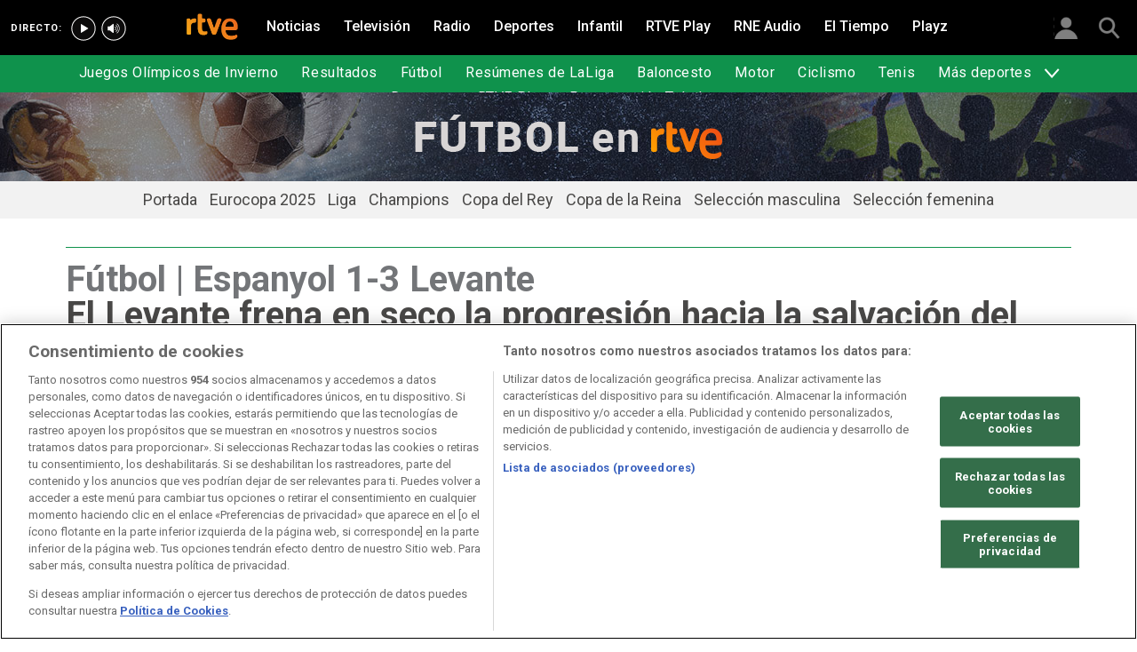

--- FILE ---
content_type: text/html; charset=utf-8
request_url: https://www.rtve.es/deportes/20200620/levante-frena-seco-progresion-hacia-salvacion-del-espanyol/2020020.shtml
body_size: 11133
content:

  <!DOCTYPE html>
  <!--[if lte IE 9]>
  <!DOCTYPE html PUBLIC "-//W3C//DTD HTML 4.01 Transitional//EN" "http://www.w3.org/TR/html4/loose.dtd">
  <![endif]-->
  <html lang="es" data-vsp="2.17.1" data-jsdomain=https://js2.rtve.es>
    
      <head>
        <!--[if lt IE 9]>
         <script type="text/javascript">
         document.createElement("nav");
         document.createElement("header");
         document.createElement("footer");
         document.createElement("section");
         document.createElement("article");
         document.createElement("aside");
         document.createElement("hgroup");
         </script>
         <link rel="stylesheet" href="https://css2.rtve.es/css/rtve.2015/rtve.oldie.css" media="all" />
         <![endif]-->
        
    <title>Fútbol | Partido Espanyol 1-3 Levante | RTVE.es</title>
    <meta content="text/html; charset=UTF-8" http-equiv="Content-Type" />
    <meta name="viewport" content="width=device-width,initial-scale=1.0,maximum-scale=2.0,user-scalable=1" />
    
	
		<meta name="author" content="RTVE.es / EFE">
	
	
		
				
				         
				  
			
		

		
	
		
				
				
				        <meta name="description" content="El Levante asaltó con contundencia el RCDE Stadium, donde firmó el primer tanto del partido contra el Espanyol en el minuto 14. Más noticias en RTVE.es"/>    
				         
				  
			
		

		
	
		
			<link rel="canonical" href="https://www.rtve.es/deportes/20200620/levante-frena-seco-progresion-hacia-salvacion-del-espanyol/2020020.shtml"/>
		

		
	
		
			
				<meta property="article:modified_time" content="2020-06-20T16:30:00+02:00"/>
			
		

		
			<meta property="og:updated_time" content="2020-06-20T16:30:00+02:00"/>
		
	
		
			
				<meta property="article:published_time" content="2020-06-20T16:30:00+02:00"/>
			
		

		
	
		
			
				<meta property="article:section" content="DEPORTES"/>
			
		

		
	
		
			
				<meta property="article:tag" content="Espanyol"/>
			
		

		
	
		
			
				<meta property="article:tag" content="Levante UD"/>
			
		

		
	
		
				
				
				        <meta name="author" content="RTVE.es / EFE"/>    
				         
				  
			
		

		
	
		
				
				
				        <meta name="Content-Language" content="es"/>    
				         
				  
			
		

		
	
		
				
				
				        <meta name="Content-Type" content="text/html; charset=UTF-8"/>    
				         
				  
			
		

		
	
		
				
				         
				  
			
		

		
	
		
				
				
				        <meta name="DC.date" content="2020-06-20T16:30:00+02:00"/>    
				         
				  
			
		

		
	
		
				
				
				        <meta name="DC.date.issued" content="2020-06-20T16:30:00+02:00"/>    
				         
				  
			
		

		
	
		
				
				
				        <meta name="DC.identifier" content="2020020"/>    
				         
				  
			
		

		
	
		
				
				
				        <meta name="DC.language" content="es"/>    
				         
				  
			
		

		
	
		
				
				
				        <meta name="DC.title" content="El Levante frena en seco la progresión hacia la salvación del Espanyol"/>    
				         
				  
			
		

		
	
		
				
				
				        <meta name="description_editorial" content="El Levante frena en seco la progresión hacia la salvación del Espanyol"/>    
				         
				  
			
		

		
	
		
				
				
				        <meta name="fb:app_id" content="78994661336"/>    
				         
				  
			
		

		
	
		
				
				
				        <meta name="generator" content="BBT bCube NX"/>    
				         
				  
			
		

		
	
		
				
				
				        <meta name="image_src" content="https://img.rtve.es/imagenes/levante-frena-seco-progresion-hacia-salvacion-del-espanyol/1592661293517.jpg"/>    
				         
				  
			
		

		
	
		
				
				
				        <meta name="last-modified" content="2020-06-20T16:30:00+02:00"/>    
				         
				
			        <meta name="date" content="2020-06-20T16:30:00+02:00"/>              
				  
			
		

		
	
		
				
				
				        <meta name="news_keywords" content="LaLiga"/>    
				         
				  
			
		

		
	
		
			  

				
				<meta property="og:description" content="El Levante frena en seco la progresión hacia la salvación del Espanyol"/>
			
		

		
	
		
			
				<meta property="og:image:width" content="1280"/>
				<meta property="og:image:heigth" content="720"/>
			  

				
				<meta property="og:image" content="https://img.rtve.es/imagenes/levante-frena-seco-progresion-hacia-salvacion-del-espanyol/1592661293517.jpg"/>
			
		

		
	
		
			  

				
				<meta property="og:locale" content="es_ES"/>
			
		

		
	
		
			  

				
				<meta property="og:site_name" content="RTVE.es"/>
			
		

		
	
		
			  

				
				<meta property="og:title" content="El Levante frena en seco la progresión hacia la salvación del Espanyol"/>
			
		

		
	
		
			  

				
				<meta property="og:type" content="article"/>
			
		

		
	
		
			  

				
				<meta property="og:url" content="https://www.rtve.es/deportes/20200620/levante-frena-seco-progresion-hacia-salvacion-del-espanyol/2020020.shtml"/>
			
		

		
	
		
				
				
				        <meta name="publisher" content="RTVE.es"/>    
				         
				  
			
		

		
	
		
				
				
				        <meta name="robots" content="index,follow,max-image-preview:large"/>    
				         
				  
			
		

		
	
		
				
				
				        <meta name="RTVE.cat_principal" content="_Deportes Fútbol LaLiga"/>    
				         
				  
			
		

		
	
		
				
				
				        <meta name="RTVE.tags_libres" content="_LaLiga_"/>    
				         
				  
			
		

		
	
		
				
				
				        <meta name="RTVE.tipology" content="noticias"/>    
				         
				  
			
		

		
	
		
			  

			
				<meta name="twitter:card" content="summary"/>
			
		

		
	
		
			  

				
				<meta property="twitter:description" content="El Levante frena en seco la progresión hacia la salvación del Espanyol"/>
			
		

		
	
		
			  

			
				<meta name="twitter:image" content="https://img.rtve.es/imagenes/levante-frena-seco-progresion-hacia-salvacion-del-espanyol/1592661293517.jpg"/>
			
		

		
	
		
			  

			
				<meta name="twitter:site" content="rtve"/>
			
		

		
	
		
			  

				
				<meta property="twitter:title" content="El Levante frena en seco la progresión hacia la salvación del Espanyol"/>
			
		

		
	
		
			<link rel="amphtml" href="https://amp.rtve.es/deportes/20200620/levante-frena-seco-progresion-hacia-salvacion-del-espanyol/2020020.shtml"/>
		

		
	


        <link media="all" rel="stylesheet" href="https://css2.rtve.es/css/rtve.2019/rtve.compacts/p_final.content.deportes.desktp.css" type="text/css" />
    


      </head>
    

    
      <body class="p_final content deportes " id="bodyElem" data-uidtm="GTM-XGJJ" data-app="/mod_pf_news">
      <!--googleoff: all -->
        

 <section class="skip-content">
    <span class="ghost">Enlaces accesibilidad</span>
    <ul id="enlacesAccesibilidad" data-tipopag="pf">
        
        <li><a href="#topPage" class="ghost ghost-focusable">Saltar al contenido principal</a></li>
        
        <li><a href="/accesibilidad/" class="ghost ghost-focusable">Ir a la p&aacute;gina de accesibilidad</a></li>
        
        <li><a href="#footer" class="ghost ghost-focusable">Saltar al pie de p&aacute;gina</a></li>
        
    </ul>
</section>

        
    <div class="wrapper toplayer"></div>

        
    <div class="wrapper fixer auxheader">
  <div class="container">
      <span class="ico arrow above">
            <a title="" href="#bodyElem">
                <img src="https://img2.rtve.es/css/i/blank.gif" alt="">
                <span class="legend"></span>
            </a>
        </span>
        <ul class="services">
            <li id="bighead_users">
                <span class="ico users slidB beoff">
                    <a href="#" title="">
                        <img src="https://img2.rtve.es/css/i/blank.gif" alt="">
                        <span class="legend"></span>
                    </a>
                </span>
                <div class="blindBox"></div>
            </li>
            <li>
                <span class="ico seekr">
                    <a href="/buscador/" title="">
                        <img src="https://img2.rtve.es/css/i/blank.gif" alt="">
                        <span class="legend"></span>
                    </a>
                </span>
                <div class="blindBox"></div>
            </li>
        </ul>
    </div>
</div>

        
<script>
    window.addEventListener("load", function(event) {
        function scrollToAnchorWithOffset(anchorId) {
            var target = document.getElementById(anchorId);
            if (target) {
                var header = document.querySelector(".wrapper.mainheader");
                if (header) {
                    var headerHeight = header.offsetHeight;
                    var targetPosition = target.getBoundingClientRect().top + window.scrollY - (headerHeight + 30);
                    window.scrollTo({
                        top: targetPosition, 
                        left: 0, 
                        behavior: 'smooth'
                    });
                } else {
                    window.scrollTo({
                        top: target.getBoundingClientRect().top + window.scrollY, 
                        left: 0, 
                        behavior: 'smooth'
                    });
                }
            }
        }

        if (window.location.hash) {
            var anchorId = window.location.hash.substring(1); 
            scrollToAnchorWithOffset(anchorId); 
        }

        document.querySelectorAll('a[href^="#"]').forEach(function(anchor) {
            anchor.addEventListener("click", function(event) {
                event.preventDefault();
                var targetId = this.getAttribute("href").substring(1);
                scrollToAnchorWithOffset(targetId);
            });
        });
    });
</script>

    <div class="wrapper mainheader">
  <header class="navBox">
    <div class="container">
      <span class="ico blind slideL leftoff">
        <img src="https://img2.rtve.es/css/i/blank.gif" alt="menú principal" />
      </span>
      <span class="ico blind slideL lefton">
        <img src="https://img2.rtve.es/css/i/blank.gif" alt="menú principal" />
      </span>
      <nav class="blindBox"  data-cat='{"cont":"pf", "cat":"90810"}'  data-destpub="DEPORTES">
  <ul class="maintabs">
    
      
        <li class="tab_first">
          <a class="ico logo beoff" href="https://www.rtve.es/" title="Portada de RTVE.es">
            
            <img alt="Portada de RTVE.es" src="https://img2.rtve.es/css/rtve.commons/rtve.header.footer/i/logoRTVE.png"  />
          </a>
          
            
          
        </li>
      
    
      
        <li class="tab_direc playdirec">
          <a class="ico boton" href="https://www.rtve.es/play/videos/directo" title="Rtve Play en directo">
            
              <span class="tabH1">Rtve Play en directo</span>
            
            <img alt="Rtve Play en directo" src="https://img2.rtve.es/css/i/blank.gif"  />
          </a>
          
        </li>
      
    
      
        <li class="tab_direc playradiodirec">
          <a class="ico boton" href="https://www.rtve.es/play/radio" title="RNE Audio en directo ">
            
              <span class="tabH1">RNE Audio en directo </span>
            
            <img alt="RNE Audio en directo " src="https://img2.rtve.es/css/i/blank.gif"  />
          </a>
          
        </li>
      
    
      
        <li class="tab_infor">
          <a class="ico brows beoff" href="https://www.rtve.es/noticias/" title="Noticias">
            
              <span class="tabH1">Noticias</span>
            
            <img alt="Noticias" src="https://img2.rtve.es/css/i/blank.gif"  />
          </a>
          
            
          
        </li>
      
    
      
        <li class="tab_telev">
          <a class="ico brows beoff" href="https://www.rtve.es/television/" title="Televisión">
            
              <span class="tabH1">Televisión</span>
            
            <img alt="Televisión" src="https://img2.rtve.es/css/i/blank.gif"  class = "ico"  />
          </a>
          
            
          
        </li>
      
    
      
        <li class="tab_radio">
          <a class="ico brows beoff" href="https://www.rtve.es/radio/" title="Radio">
            
              <span class="tabH1">Radio</span>
            
            <img alt="Radio" src="https://img2.rtve.es/css/i/blank.gif"  class = "ico"  />
          </a>
          
            
          
        </li>
      
    
      
        <li class="tab_sport active">
          <a class="ico brows beoff be_on" href="https://www.rtve.es/deportes/" title="Deportes">
            
              <span class="tabH1">Deportes</span>
            
            <img alt="Deportes" src="https://img2.rtve.es/css/i/blank.gif"  class = "ico"  />
          </a>
          
            
  <div class="blindBox beoff be_on">
    <ul>
      
        
        <li>
          <span class="ico ">
            <a href="https://www.rtve.es/deportes/juegos-olimpicos-invierno/" title="">
              <span>Juegos Olímpicos de Invierno</span>
              <img src="https://img2.rtve.es/css/i/blank.gif" alt="desplegable" />
            </a>
          </span>
          
        </li>
        
      
        
        <li>
          <span class="ico ">
            <a href="https://www.rtve.es/deportes/resultados-deportivos/" title="">
              <span>Resultados</span>
              <img src="https://img2.rtve.es/css/i/blank.gif" alt="desplegable" />
            </a>
          </span>
          
        </li>
        
      
        
        <li>
          <span class="ico ">
            <a href="https://www.rtve.es/deportes/futbol-actualidad/" title="">
              <span>Fútbol</span>
              <img src="https://img2.rtve.es/css/i/blank.gif" alt="desplegable" />
            </a>
          </span>
          
        </li>
        
      
        
        <li>
          <span class="ico ">
            <a href="https://www.rtve.es/play/videos/resumenes-de-laliga/" title="">
              <span>Resúmenes de LaLiga</span>
              <img src="https://img2.rtve.es/css/i/blank.gif" alt="desplegable" />
            </a>
          </span>
          
        </li>
        
      
        
        <li>
          <span class="ico ">
            <a href="https://www.rtve.es/deportes/basket/" title="">
              <span>Baloncesto</span>
              <img src="https://img2.rtve.es/css/i/blank.gif" alt="desplegable" />
            </a>
          </span>
          
        </li>
        
      
        
        <li>
          <span class="ico ">
            <a href="https://www.rtve.es/deportes/motor/" title="">
              <span>Motor</span>
              <img src="https://img2.rtve.es/css/i/blank.gif" alt="desplegable" />
            </a>
          </span>
          
        </li>
        
      
        
        <li>
          <span class="ico ">
            <a href="https://www.rtve.es/deportes/ciclismo" title="">
              <span>Ciclismo</span>
              <img src="https://img2.rtve.es/css/i/blank.gif" alt="desplegable" />
            </a>
          </span>
          
        </li>
        
      
        
        <li>
          <span class="ico ">
            <a href="https://www.rtve.es/deportes/tenis/" title="">
              <span>Tenis</span>
              <img src="https://img2.rtve.es/css/i/blank.gif" alt="desplegable" />
            </a>
          </span>
          
        </li>
        
      
        
        <li>
          <span class="ico arrow">
            <a href="#" title="Más deportes">
              <span>Más deportes</span>
              <img src="https://img2.rtve.es/css/i/blank.gif" alt="desplegable" />
            </a>
          </span>
          
          <div class="blindBox">
              <ul>
                
                
                <li>
                  <span class="ico">
                    <a href="https://www.rtve.es/temas/atletismo/7550/" title="Atletismo">
                      <span>Atletismo</span>
                    </a>
                  </span>
                </li>
                
                
                
                <li>
                  <span class="ico">
                    <a href="https://www.rtve.es/temas/balonmano/22750/" title="Balonmano">
                      <span>Balonmano</span>
                    </a>
                  </span>
                </li>
                
                
                
                <li>
                  <span class="ico">
                    <a href="https://www.rtve.es/temas/natacion/7938/" title="Natación">
                      <span>Natación</span>
                    </a>
                  </span>
                </li>
                
                
                
                <li>
                  <span class="ico">
                    <a href="https://www.rtve.es/temas/futbol-sala/24670/" title="Fútbol sala">
                      <span>Fútbol Sala</span>
                    </a>
                  </span>
                </li>
                
                
                
                <li>
                  <span class="ico">
                    <a href="https://www.rtve.es/temas/otros-deportes/1026/" title="Otros deportes">
                      <span>Otros deportes</span>
                    </a>
                  </span>
                </li>
                
                
              </ul>
          </div>
          
        </li>
        
      
        
        <li>
          <span class="ico ">
            <a href="https://www.rtve.es/play/deportes/" title="">
              <span>Deportes en RTVE Play</span>
              <img src="https://img2.rtve.es/css/i/blank.gif" alt="desplegable" />
            </a>
          </span>
          
        </li>
        
      
        
        <li>
          <span class="ico ">
            <a href="https://www.rtve.es/tve/b/teledeporte/" title="Programación Teledeporte">
              <span>Programación Teledeporte</span>
              <img src="https://img2.rtve.es/css/i/blank.gif" alt="desplegable" />
            </a>
          </span>
          
        </li>
        
      
    </ul>
  </div>

          
        </li>
      
    
      
        <li class="tab_child">
          <a class="ico brows beoff" href="https://www.rtve.es/infantil/" title="Infantil">
            
              <span class="tabH1">Infantil</span>
            
            <img alt="Infantil" src="https://img2.rtve.es/css/i/blank.gif"  class = "ico"  />
          </a>
          
            
          
        </li>
      
    
      
        <li class="tab_carta">
          <a class="ico brows beoff" href="https://www.rtve.es/play/" title="RTVE Play">
            
              <span class="tabH1">RTVE Play</span>
            
            <img alt="RTVE Play" src="https://img2.rtve.es/css/i/blank.gif"  class = "ico"  />
          </a>
          
        </li>
      
    
      
        <li class="tab_carta">
          <a class="ico brows beoff" href="https://www.rtve.es/play/radio" title="RNE Audio">
            
              <span class="tabH1">RNE Audio</span>
            
            <img alt="RNE Audio" src="https://img2.rtve.es/css/i/blank.gif"  class = "ico"  />
          </a>
          
        </li>
      
    
      
        <li class="tab_weath">
          <a class="ico brows beoff" href="https://www.rtve.es/eltiempo/" title="El Tiempo">
            
              <span class="tabH1">El Tiempo</span>
            
            <img alt="El Tiempo" src="https://img2.rtve.es/css/i/blank.gif"  class = "ico"  />
          </a>
          
        </li>
      
    
      
        <li class="tab_playz">
          <a class="ico brows beoff" href="https://www.rtve.es/playz/" title="Playz">
            
              <span class="tabH1">Playz</span>
            
            <img alt="Playz" src="https://img2.rtve.es/css/i/blank.gif"  class = "ico"  />
          </a>
          
        </li>
      
    
  </ul>
</nav>

    </div>
  </header>
</div>
    


        
    <div id="topPage" class="wrapper mainbodier">
        <div class="grid prevPage"></div>
        <div class="grid currPage fronPage">
            


<main data-cat-uids="TEDEPORT-TEFUTBOL-TELIGABBV" >
	
		<div class="wrapper subheader">
  
  <!--subcabecera :: incluye tercer nivel dinamico-->
  
  
  <link media="all" rel="stylesheet"
    href="https://css2.rtve.es/css/rtve.2015/rtve.commons/rtve.header.footer/desktp.subheader.css" type="text/css" />
  
  
  <link media="all" rel="stylesheet" href="https://css2.rtve.es/css/rtve.2020.deportes/resultados-futbol/TE_FUTBOL.desktp.cab.css" type="text/css" />
  
  

  <header class="navBox spechead">
    
    <div class="container">
      
      <strong class="falseH1">
        
        <a href="https://www.rtve.es/deportes/futbol-actualidad/"
          aria-label="Logo Fútbol"
          >
          
          
          <span class="ima logoima">
            <img src="http://img2.rtve.es/css/rtve.2020.deportes/resultados-futbol/i/logo.png"
              alt="Logo Fútbol" />
          </span>
          
          
          
        </a>
        
      </strong>
      
      
      
      

    </div>
    
    <button class="ico arrow slidB beoff">
      <img src="https://img2.rtve.es/css/i/blank.gif" alt="desplegable" />
    </button>
    <nav class="blindBox">
      <ul>
        
  
  <li class=""
  >
    <span class="ico ">
      <a 
        href="https://www.rtve.es/deportes/futbol-actualidad/" 
        title=""
        
      >
        <span>Portada</span>
        <img src="https://img2.rtve.es/css/i/blank.gif" alt="desplegable" />
      </a>
    </span>
    
  </li>
  

  
  <li class=""
  >
    <span class="ico ">
      <a 
        href="https://www.rtve.es/deportes/futbol/eurocopa-femenina/" 
        title=""
        
      >
        <span>Eurocopa 2025</span>
        <img src="https://img2.rtve.es/css/i/blank.gif" alt="desplegable" />
      </a>
    </span>
    
  </li>
  

  
  <li class=""
  >
    <span class="ico ">
      <a 
        href="https://www.rtve.es/temas/liga-de-futbol/7250/" 
        title=""
        
      >
        <span>Liga</span>
        <img src="https://img2.rtve.es/css/i/blank.gif" alt="desplegable" />
      </a>
    </span>
    
  </li>
  

  
  <li class=""
  >
    <span class="ico ">
      <a 
        href="https://www.rtve.es/temas/champions-league/6610/" 
        title=""
        
      >
        <span>Champions</span>
        <img src="https://img2.rtve.es/css/i/blank.gif" alt="desplegable" />
      </a>
    </span>
    
  </li>
  

  
  <li class=""
  >
    <span class="ico ">
      <a 
        href="https://www.rtve.es/temas/copa-del-rey/2550/" 
        title=""
        
      >
        <span>Copa del Rey</span>
        <img src="https://img2.rtve.es/css/i/blank.gif" alt="desplegable" />
      </a>
    </span>
    
  </li>
  

  
  <li class=""
  >
    <span class="ico ">
      <a 
        href="https://www.rtve.es/temas/copa-de-la-reina/124630/" 
        title=""
        
      >
        <span>Copa de la Reina</span>
        <img src="https://img2.rtve.es/css/i/blank.gif" alt="desplegable" />
      </a>
    </span>
    
  </li>
  

  
  <li class=""
  >
    <span class="ico ">
      <a 
        href="https://www.rtve.es/temas/seleccion-espanola-masculina-de-futbol/10430/" 
        title=""
        
      >
        <span>Selección masculina</span>
        <img src="https://img2.rtve.es/css/i/blank.gif" alt="desplegable" />
      </a>
    </span>
    
  </li>
  

  
  <li class=""
  >
    <span class="ico ">
      <a 
        href="https://www.rtve.es/temas/seleccion-espanola-femenina-de-futbol/119571/" 
        title=""
        
      >
        <span>Selección femenina</span>
        <img src="https://img2.rtve.es/css/i/blank.gif" alt="desplegable" />
      </a>
    </span>
    
  </li>
  


      </ul>
    </nav>
    
  </header>
</div>
    
	<div class="wrapper bodier">

		<div class="container">
			<div id="newsContainer" class="pf_contentBox sport">
				
					

    <script type="application/ld+json">
        {
            "@context": "https://schema.org",
            "@type": "BreadcrumbList",
            "itemListElement": [{
                    "@type": "ListItem",
                    "position": 1,
                    "name": "El Levante frena en seco la progresión hacia la salvación del Espanyol",
                    "item": "https://www.rtve.es/deportes/20200620/levante-frena-seco-progresion-hacia-salvacion-del-espanyol/2020020.shtml"
                }]
        }
    </script>

    <!--googleon: all-->
	<nav class="breadtabs">
		<ul>
			
		</ul>
	</nav>


				
				<script type="application/ld+json">
					{
					"@context": "http://schema.org",
					"@type": "NewsArticle",
					"headline": "El Levante frena en seco la progresión hacia la salvación del Espanyol",
					"description": "El Levante asaltó con contundencia el RCDE Stadium, donde firmó el primer tanto del partido contra el Espanyol en el minuto 14. Más noticias en RTVE.es",
					"articleSection": "LaLiga",
					"datePublished": "2020-06-20T16:30:00+02:00",
					"dateModified": "2020-06-20T16:30:00+02:00",
					"image": {
						"@type": "ImageObject",
						"url": "https://img2.rtve.es/n/2020020"
						,
						"width": 1280
						,
						"height": 720
					},
					"author":
						
						{
						"@type": "Person",
						"name": "RTVE.es / EFE",
						"affiliation": {
							"@type": "Organization",
							"name": "RTVE",
							"logo": {
							"@type": "ImageObject",
							"url": "https://img2.rtve.es/css/rtve.2015.apps/rtve.amp/logo_RTVEnoticias_amp.png",
							"width": "198",
							"height": "32"
							}
						}
					},
						

					"locationCreated": {
						"@type": "Place",
						"name": "España"
					},
					"mainEntityOfPage": {
						"@type": "WebPage",
						"@id": "https://www.rtve.es/deportes/20200620/levante-frena-seco-progresion-hacia-salvacion-del-espanyol/2020020.shtml"
					},
					"publisher": {
						"@type": "Organization",
						"name": "RTVE.es",
						"logo": {
						"@type": "ImageObject",
						"url": "https://img2.rtve.es/css/rtve.2015.apps/rtve.amp/logo_RTVEnoticias_amp.png",
						"width": 198,
						"height": 32
						}
					}
					}
					</script>

				<article data-lang=es data-id="2020020" data-url="https://www.rtve.es/deportes/20200620/levante-frena-seco-progresion-hacia-salvacion-del-espanyol/2020020.shtml" data-relativeurl="https://www.rtve.es/deportes/20200620/levante-frena-seco-progresion-hacia-salvacion-del-espanyol/2020020.shtml" data-category="{&quot;id&quot;:&quot;90810&quot;,&quot;parent&quot;:&quot;TE_DEPORT&quot;,&quot;name&quot;:&quot;LaLiga&quot;}" class="mark article">
					<div class="falseH1">
					
						
							<strong class="pretitle">
								Fútbol | Espanyol 1-3 Levante
							</strong>
						
					

						<h1 id="h1_maincontent">
							<span class="maintitle">El Levante frena en seco la progresión hacia la salvación del Espanyol</span>
						</h1>
					</div>

					<div class="summary">
						
							
								<ul><li><span itemprop="alternativeHeadline">Los goles de Mayoral, Bardhi y de Pedrosa en propia puerta asegura la permanencia para el equipo granota</span></li><li><span itemprop="alternativeHeadline">Datos y estad&#xED;sticas del&#xA0;<a href="https://www.rtve.es/deportes/futbol/liga/en-vivo/?year=2019&amp;league=23&amp;match=1075108">Espanyol 1-3 Levante UD</a></span></li></ul>
							
						
					</div>
					
					
						<figure class="figure">
							
								
							

							

							

							







<div class="mediaBox imageBox "
	data-assetid="5603035_es_imagens"
	data-sust="false"
	data-autoplay="true"
	data-location="alacarta_videos"
	data-related="true"
	data-id="5603035"
	
	
	
    itemprop="Image"
    itemscope
    itemtype="http://schema.org/ImageObject"
	
	
>
	
		
		
				
		
		
		
		<meta itemprop="contentUrl" content="https://img.rtve.es/i/borja-mayoral-celebra-companeros-marcar-1-encuentro-perteneciente-30o-jornada-liga-santander-rcd-espanyol_1592661293517.jpg" />
		
			
	

	
	
		
		
		
		
		
		
			
			
				
					
					
				
			
		
		
						
			<span class="ima T H f16x9"  itemtype="https://schema.org/ImageObject">
				
					<meta itemprop="description" content="Borja Mayoral (d) celebra con sus compañeros tras marcar el 0-1 durante el encuentro perteneciente a la 30º jornada de la Liga Santander ante el RCD Espanyol." />
					<meta itemprop="url" content="https://img2.rtve.es/n/2020020?w=1600" />
					<meta itemprop="width" content="1600" />
					<meta itemprop="height" content="900" />
				
				<img src="https://img2.rtve.es/n/2020020?w=1600" itemprop="image" alt="Borja Mayoral (d) celebra con sus compañeros tras marcar el 0-1 durante el encuentro perteneciente a la 30º jornada de la Liga Santander ante el RCD Espanyol." title="Borja Mayoral (d) celebra con sus compañeros tras marcar el 0-1 durante el encuentro perteneciente a la 30º jornada de la Liga Santander ante el RCD Espanyol." />
			</span>
			
		
	
	
	
		<span class="ico image">
			<img src="https://img2.rtve.es/css/i/blank.gif" alt="" />

			
		</span>
	
	
	

	

</div>



							
								
							

						</figure>
						
					
						<header class="preBody">
							
								<div class="signBox" data-items="0">
									<strong class="author firma">RTVE.es / EFE</strong>
								</div>
							
							<div class="dataBox">
									
										<time class="pubBox" datetime="&nbsp;2020-06-20T16:30:00+02:00&nbsp;">
																				<span class="datpub">20.06.2020</span>
																				<span aria-hidden="true">&nbsp;&#124;&nbsp;</span>
											
																				<span class="datrev">&nbsp;16:30&nbsp;</span>
																				</span>
																				
										</time>
									
								
								<ul class="shareBox">
									<li>
										<a class="icon-label tooltip fcebk" title="[ventana emergente] compartir en Facebook" target="_blank" href="https://www.facebook.com/sharer/sharer.php?u=https://www.rtve.es/deportes/20200620/levante-frena-seco-progresion-hacia-salvacion-del-espanyol/2020020.shtml&amp;" aria-label="Compartir contenido en Facebook [ventana emergente]">
											<span class="rtve-icons"></span>
											<strong>Facebook</strong>
										</a>
									</li>
									<li>
										<a class="icon-label tooltip equis" title="[ventana emergente] compartir en X" target="_blank" href="https://twitter.com/intent/tweet?url=https://www.rtve.es/n/2020020/&text=El%20Levante%20frena%20en%20seco%20la%20progresi%C3%B3n%20hacia%20la%20salvaci%C3%B3n%20del%20Espanyol&via=rtve" aria-label="Compartir contenido en X (Twitter) [ventana emergente]">
											<span class="rtve-icons"></span>
											<strong>X</strong>
										</a>
									</li>
									<li>
										<a class="icon-label tooltip blsky" title="[ventana emergente] compartir en Bluesky" target="_blank" href="https://bsky.app/intent/compose?text=El%20Levante%20frena%20en%20seco%20la%20progresi%C3%B3n%20hacia%20la%20salvaci%C3%B3n%20del%20Espanyol%20https://www.rtve.es/n/2020020/" aria-label="Compartir contenido en Bluesky [ventana emergente]">
												<span class="rtve-icons"></span>
												<strong>Bluesky</strong>
										</a>
									</li>		
									<li>
										<a class="icon-label tooltip whats hddn_desktp" title="[ventana emergente] compartir en WhatsApp" target="_blank" href="whatsapp://send?text=El%20Levante%20frena%20en%20seco%20la%20progresi%C3%B3n%20hacia%20la%20salvaci%C3%B3n%20del%20Espanyol%20-%20https://www.rtve.es/deportes/20200620/levante-frena-seco-progresion-hacia-salvacion-del-espanyol/2020020.shtml" data-action="share/whatsapp/share" aria-label="Compartir contenido en WhatsApp [ventana emergente]">
											<span class="rtve-icons"></span>
											<strong>WhatsApp</strong>
										</a>
										<a class="icon-label tooltip whats hddn_mobile" title="[ventana emergente] compartir en WhatsApp" target="_blank" href="https://web.whatsapp.com/send?text=El%20Levante%20frena%20en%20seco%20la%20progresi%C3%B3n%20hacia%20la%20salvaci%C3%B3n%20del%20Espanyol%20-%20https://www.rtve.es/deportes/20200620/levante-frena-seco-progresion-hacia-salvacion-del-espanyol/2020020.shtml" data-action="share/whatsapp/share" aria-label="Compartir contenido en WhatsApp [ventana emergente]">
											<span class="rtve-icons"></span>
											<strong>WhatsApp</strong>
										</a>
									</li>
									<li>
										<button class="icon-label links tooltip blind" name="urlcopy" tabindex="0" aria-label="Copiar enlace al contenido" data-htmlurl="https://www.rtve.es/deportes/20200620/levante-frena-seco-progresion-hacia-salvacion-del-espanyol/2020020.shtml">
											<span class="rtve-icons"></span>
											<strong>Copiar enlace</strong>
										</button>
										<span role="status" class="blindBox toolBox">
											<img src="[data-uri]" alt="">
											<strong>La dirección de esta página ha sido copiada en su portapapeles</strong>
										</span>
									</li>
									<li>
										<button class="icon-label bmark tooltip blind" title="Guardar en mi lista" href="/usuarios/addToPlayList.shtml?contentID=2020020&tipology=noticia&historic=false&added=true" data-item='{"id":2020020, "contentType":"noticia"}' name="bookmark" aria-label="Guardar el contenido en mi lista">
											<span class="rtve-icons"></span>
											<strong>Guardar en mi lista</strong>
										</button>
										<span role="status" class="blindBox toolBox tooltip">
											<img src="[data-uri]" alt="">
											<strong>El contenido ha sido guardado en su lista</strong>
										</span>
									</li>	
								</ul>
								
							</div>
					</header>

					<div class="mainContent hid_email">
						<div class="artBody">
							

							 <p>El Levante asalt&#xF3; con contundencia el RCDE Stadium, donde firm&#xF3; el primer tanto del partido contra el Espanyol en el minuto 14, y, pese a la reacci&#xF3;n local con el empate a uno, volvi&#xF3; a escaparse tras el descanso y sentenci&#xF3; el duelo en los &#xFA;ltimos minutos. </p><ul><li>Datos y estad&#xED;sticas del <a href="https://www.rtve.es/deportes/futbol/liga/en-vivo/?year=2019&amp;league=23&amp;match=1075108">Espanyol 1-3 Levante UD</a></li></ul><p>El choque arranc&#xF3; con intercambio de golpes, velocidad en las transiciones y ocasiones para ambos conjuntos. Primero fue Calleri el que avis&#xF3; al equipo granota. Despu&#xE9;s, Bardhi oblig&#xF3; a lucirse a Diego L&#xF3;pez en un uno contra uno. </p><p>Fue el Levante el que se adelant&#xF3; en el feudo blanquiazul. En el minuto 14, Borja Mayoral deshizo la defensa del anfitri&#xF3;n y super&#xF3; al meta cuando sali&#xF3; a cortar la jugada. El cuadro catal&#xE1;n not&#xF3; el golpe y perdi&#xF3; cierta tranquilidad. El equipo visitante lo aprovech&#xF3; para incrementar su dominio. </p><p>Tras unos instantes de desconcierto, el Espanyol recuper&#xF3; la pausa y se fue acercando paulatinamente al &#xE1;rea del Levante. David L&#xF3;pez culmin&#xF3; la recuperaci&#xF3;n blanquiazul al rematar con acierto un centro desde la banda de Cabrera y empat&#xF3; el encuentro en el minuto 28. </p><p>Antes del descanso, el cuadro catal&#xE1;n apret&#xF3; y empuj&#xF3; al Levante a su &#xE1;rea, aunque no anul&#xF3; por completo los acercamientos del rival. De hecho, el conjunto levantino marc&#xF3; un gol en el minuto 43, finalmente anulado por fuera de juego posicional despu&#xE9;s de varios rechaces en los dominios de Diego L&#xF3;pez. </p><p>En la segunda mitad, el conjunto local insisti&#xF3; en su intento de adelantarse en el marcador. El ataque del Espanyol no ten&#xED;a precisi&#xF3;n, pero mand&#xF3; varios avisos al Levante. Embarba y Calleri estaban muy activos. En cualquier caso, el dominio era ligeramente de los blanquiazules. </p><p>Las concesiones en defensa de los de Abelardo permitieron que Bardhi firmara el 1-2 en el minuto 67. El futbolista dispar&#xF3; raso para batir a Diego L&#xF3;pez y, como ocurri&#xF3; en el primer tanto del encuentro, desestabiliz&#xF3; a los periquitos y elev&#xF3; el protagonismo del conjunto visitante. </p><p>El cuerpo t&#xE9;cnico del Espanyol movi&#xF3; el banquillo, pero no sirvi&#xF3; de nada. En el minuto 87 lleg&#xF3; la sentencia definitiva. Un gol en propia puerta de Pedrosa finiquit&#xF3; las opciones de remontada de los locales, que intentaron estrechar el marcador en los compases definitivos, sin &#xE9;xito. </p><div><div class="cartela">
<p><strong>Ficha t&#xE9;cnica:</strong></p>

<p>1 - Espanyol: Diego L&#xF3;pez; Javi L&#xF3;pez (Pipa, min.82), Cabrera, David L&#xF3;pez, D&#xED;dac (Pedrosa, min.76); V&#xED;ctor S&#xE1;nchez (Ferreyra, min.76), Marc Roca, Melendo (Vargas, min.82), Embarba; Calleri y Wu Lei (Darder, min.68).</p>

<p>3 - Levante: Aitor; Miram&#xF3;n, Postigo, Vezo, Clerc; Vukcevic (Radoja, min.72), Melero (Hernani, min.62), Bardhi, Campa&#xF1;a (Pablo Mart&#xED;nez, min.85); Roger (Bruno, min.85) y Mayoral (Morales, min.62).</p>

<p><strong>Goles:</strong></p>

<p>0-1, m.14: Borja Mayoral.<br>
1-1, m.28: David L&#xF3;pez.<br>
1-2, m.67: Bardhi.<br>
1-3, m.87: Pedrosa, en propia meta.<br>
&#xA0;</p>
</div></div> 
						</div>
					</div>
				</article>

					
						

<aside class="totem">
	<div class="totemBox">
		
		
	
	
		<ul class="listag">
			
				<li>
					<span class="boton">
						<a title="Espanyol" href="https://www.rtve.es/temas/espanyol/8390/">
							<strong>Espanyol</strong>
						</a>
					</span>
				</li>
			
				<li>
					<span class="boton">
						<a title="Levante UD" href="https://www.rtve.es/temas/levante-ud/8950/">
							<strong>Levante UD</strong>
						</a>
					</span>
				</li>
			
		</ul>
	
	

	</div>
</aside>

<script>
(function () {
    try {
		var PLACEHOLDER = "https://img2.rtve.es/css/rtve.2020.rtve/i/generica_rtve.jpg";
        var imgs = document.querySelectorAll(
			'.totem .mediaBox.audioBox .ima img, .totem .mediaBox.videoBox .ima img'
		);

        function applyPlaceholder(img) {
            try {
                // Mantener el espacio 16:9, pero evitar icono roto
                img.removeAttribute('srcset');
                img.removeAttribute('sizes');
                img.src = PLACEHOLDER;

                // Marcar para estilos (opcional)
                var ima = img.closest ? img.closest('.ima') : null;
                if (ima) ima.classList.add('no_thumb');
            } catch (e) {}
        }

        for (var i = 0; i < imgs.length; i++) {
            (function (img) {
                // Si ya está cargada y rota
                if (img.complete && img.naturalWidth === 0) {
                    applyPlaceholder(img);
                    return;
                }

                // Si falla a partir de ahora
                img.addEventListener('error', function () {
                    applyPlaceholder(img);
                });
            })(imgs[i]);
        }
    } catch (e) {
        // no romper nada si algo falla
    }
})();
</script>


<!--googleoff: all-->


					

					
				<div class="mod promo_mod" data-size="36402" data-conf=""></div>
			</div>

			<aside class="pf_flipperBox"></aside>
			<div class="DatosContainer" data-id="2020020" data-tipo="deportes_RTV_NOTICIA"></div>
		</div>
	</div>
</main>

            <div class="container">
               
               <!-- Se comenta hasta decidir la fuente de datos: PROY-3686  
               <section data-tipo="mod_top" class="grid g2 noNums backed arrays simply" >
                    <h2><span> Deportes</span></h2>
                        <include virtual="/mod_pf_news/modulos/top/4/feed?feed=%2Fservicios%2Fscraper%2Fportadillas%2Fnoticias.json%3Flimit%3D6">
                </section>
                -->
                
                <div class="wrapper shortBox">
	<div class="container">
	
		<strong>Es noticia:</strong>
		<!-- Result list -->
		<ul>
	
		<li><a href="https://www.rtve.es/noticias/20260118/descarrilamiento-trenes-alta-velocidad-cordoba-directo-ultima-hora/16899542.shtml" title="Accidente tren AVE Córdoba">Accidente tren AVE Córdoba</a></li>
	
		<li><a href="https://www.rtve.es/noticias/20260118/comparecencia-27-union-europea-aranceles-trump-groenlandia/16899245.shtml" title="UE aranceles Trump">UE aranceles Trump</a></li>
	
		<li><a href="https://www.rtve.es/noticias/20260118/sanchez-trump-groenlandia-putin-otan/16899116.shtml" title="Sánchez Groenlandia">Sánchez Groenlandia</a></li>
	
		<li><a href="https://www.rtve.es/noticias/20260118/feijoo-presidentes-autonomicos-sanchez-reiniciar-financiacion-retire-modelo-hablaremos/16899185.shtml" title="Financiación autonómica">Financiación autonómica</a></li>
	
		<li><a href="https://www.rtve.es/deportes/20260118/real-sociedad-barcelona-directo-resumen-resultado-liga-jornada-20/16896242.shtml" title="Real Sociedad Barcelona">Real Sociedad Barcelona</a></li>
	
		<li><a href="https://www.rtve.es/noticias/20260118/portugal-elige-presidente-elecciones/16897918.shtml" title="Elecciones Portugal 2026">Elecciones Portugal 2026</a></li>
	
		<li><a href="https://www.rtve.es/noticias/20260118/miura-5-primer-cohete-orbital-espanol/16881141.shtml" title="Cohete Miura">Cohete Miura</a></li>
	
		<li><a href="https://www.rtve.es/television/20260118/avance-semanal-promesa-19-23-enero/16897613.shtml" title="La Promesa avance semanal">La Promesa avance semanal</a></li>
	
		<li><a href="https://www.rtve.es/noticias/ultimas-noticias/" title="Últimas noticias">Últimas noticias</a></li>
	
</ul>

	
	</div>
</div>

            </div>
        </div>
        <div class="grid nextPage"></div>
    </div>

    <div id="stats" class="hddn" style="display: none;">
	<span id="ganalytics" data-content="/deportes/futbol/laliga/"></span>
	<span id="comscore" data-content="/deportes/futbol/laliga/"></span>
	<span id="omniture" data-json='{"eVar4":"Futbol","eVar5":"LaLiga","eVar2":"WEB","eVar3":"Deportes","list1":"Espanyol|Levante UD","prop26":"Espanyol|Levante UD","hier1":"WEB |Deportes|Futbol|LaLiga","channel":"Deportes"}'></span>
	<span id="usertracker" data-json='{"digitalData":{"page":{"category":{"pageType":"noticia","topics":"Espanyol|Levante UD","primaryCategory":"Deportes/Futbol/LaLiga"},"pageInfo":{"pageID":"2020020","language":"es-ES","sysEnv":"web"}},"pageInstanceID":"https://www.rtve.es/n/2020020/"}}'></span>
</div>


        
          







    
    
    


<!-- FOOTER -->
<script type="application/ld+json">
{
  "@context": "http://schema.org/",
  "@type": "Organization",
  "name": "RTVE.es",
  "url": "https://www.rtve.es/",
  "logo":{
      "@type":"ImageObject",
      "url":"https://img2.rtve.es/css/rtve.commons/rtve.header.footer/i/logoRTVE.png"
    }
}
</script>
<div class="wrapper footer" id="footer" data-locale="ES" data-jsdomain="https://js2.rtve.es">
    <div class="container">
        <ul>
            <li>
                <a href="https://www.rtve.es/" title="Ir a portada principal de la Web de RTVE">
                    <img alt="RTVE.es" src="https://img2.rtve.es/css/style2011/i/PG_logo_RTVEes.png" />
                </a>
                <span class="blind material-icon menu" aria-hidden="true" tabindex="0">
                    <span class="ghost">Men&uacute; de navegaci&oacute;n principal</span>
                </span>
                <div class="blindBox">
                    <ul>
                        <li><a href="https://www.rtve.es/noticias/"><span>Noticias</span></a></li>
                        <li><a href="https://www.rtve.es/play/"><span>RTVE Play</span></a></li>
						<li><a href="https://www.rtve.es/play/radio/"><span>RTVE Audio</span></a></li>
                        <li><a href="https://www.rtve.es/filmoteca/"><span>Filmoteca</span></a></li>
                        <li><a href="https://www.rtve.es/television/"><span>Televisi&oacute;n</span></a></li>
                        <li><a href="https://www.rtve.es/radio/"><span>Radio</span></a></li>
                        <li><a href="https://www.rtve.es/deportes/"><span>Deportes</span></a></li>
                        <li><a href="https://www.rtve.es/eltiempo/"><span>Tiempo</span></a></li>
                        <li><a href="https://www.rtve.es/infantil/"><span>Infantil</span></a></li>
                        <li><a href="https://lab.rtve.es/"><span>Laboratorio</span></a></li>
                    </ul>
                </div>
            </li>
            <li>
                <a href="https://www.rtve.es/television/" title="Ir a portada de Televisi&oacute;n Espa&ntilde;ola" class="tve">
                    <img alt="TVE" src="https://img2.rtve.es/css/style2011/i/PG_logo_TVE.png" />
                </a>
                <span class="blind material-icon menu" aria-hidden="true" tabindex="0">
                    <span class="ghost">Men&uacute; de Televisi&oacute;n Espa&ntilde;ola</span>
                </span>
                <div class="blindBox">
                    <ul>
			<li><a href="https://www.rtve.es/television/dividendo-digital/"><span>2&#176; Dividendo Digital</span></a></li>
                        <li><a href="https://www.rtve.es/television/boton-rojo/"><span>RTVE Bot&oacute;n Rojo</span></a></li>
                        <li><a href="https://www.rtve.es/rtve/corresponsales/"><span>Corresponsal&iacute;as</span></a></li>
                        <li><a href="https://www.rtve.es/television/tve-internacional/"><span>TVE Internacional</span></a></li>
                        <li><a href="https://www.rtve.es/television/catalunya/"><span>TVE Catalunya</span></a></li>
                        <li><a href="https://www.rtve.es/television/tve-canarias/"><span>TVE Canarias</span></a></li>
                        <li><a href="https://www.rtve.es/television/teletexto/"><span>Teletexto</span></a></li>
                        <li><a href="https://www.rtve.es/centros-territoriales/"><span>Centros Territoriales</span></a></li>
                        <li><a href="https://www.rtve.es/noticias/directo-la-1/"><span>TVE en directo</span></a></li>
                    </ul>
                </div>
            </li>
            <li>
                <a href="https://www.rtve.es/radio/" title="Ir a portada de Radio Nacional de Espa&ntilde;a" class="rne">
                    <img alt="RNE" src="https://img2.rtve.es/css/style2011/i/PG_logo_RNE.png" />
                </a>
                <span class="blind material-icon menu" aria-hidden="true" tabindex="0">
                    <span class="ghost">Men&uacute; de Radio Nacional de  Espa&ntilde;a</span>
                </span>
                <div class="blindBox">
                    <ul>
                        <li><a href="https://www.rtve.es/radio/"><span>Radio Nacional</span></a></li>
                        <li><a href="https://www.rtve.es/radio/radioclasica/"><span>Radio Cl&aacute;sica</span></a></li>
                        <li><a href="https://www.rtve.es/radio/radio3/"><span>Radio 3</span></a></li>
                        <li><a href="https://www.rtve.es/radio/radio4/"><span>R&agrave;dio 4</span></a></li>
                        <li><a href="https://www.rtve.es/radio/radio5/"><span>Radio 5</span></a></li>
                        <li><a href="https://www.rtve.es/radio/radio-exterior/"><span>Radio Exterior</span></a></li>
                        <li><a href="https://www.rtve.es/radio/podcast/"><span>Podcast</span></a></li>
                    </ul>
                </div>
            </li>
            <li>
                <a href="https://www.rtve.es/corporacion/" title="Ir a portada de Transparencia" class="cor">
                    <img alt="RTVE" src="https://img2.rtve.es/css/style2011/i/PG_logo_RTVE.png" />
                </a>
                <span class="blind material-icon menu" aria-hidden="true" tabindex="0">
                    <span class="ghost">Men&uacute; de la Corporaci&oacute;n RTVE</span>
                </span>
                <div class="blindBox">
                   <ul>
										<li><a href="https://www.rtve.es/corporacion/"><span>Transparencia</span></a></li>
										<li><a href="https://www.rtve.es/corporacion/sostenibilidad/"><span>Sostenibilidad</span></a></li>
										<li><a href="https://www.rtve.es/comunicacion/"><span>RTVE Comunicaci&oacute;n</span></a></li>
										<li><a href="https://manualdeestilo.rtve.es/"><span>Manual de estilo</span></a></li>
										<li><a href="https://www.rtve.es/codigo-autorregulacion/"><span>C&oacute;digo de autorregulaci&oacute;n</span></a></li>
										<li><a href="https://www.rtve.es/corporacion/derecho-acceso/"><span>Derecho de acceso</span></a></li>
										<li><a href="https://www.rtve.es/corporacion/ofertas-empleo/"><span>Ofertas de empleo</span></a></li>
										<li><a href="https://rtve2030.rtve.es/"><span>RTVE 2030</span></a></li>							
										<li><a href="https://www.rtve.es/defensora/"><span>Defensora de la Audiencia</span></a></li>
										<li><a href="https://www.rtve.es/observatorio-igualdad/"><span>Observatorio de Igualdad</span></a></li>
										<li><a href="https://www.rtve.es/rtve/20170407/prevencion-riesgos-penales/1519380.shtml"><span>Canal &Eacute;tico</span></a></li>
										<li><a href="https://www.rtve.es/instituto/"><span>Instituto RTVE</span></a></li>
										<li><a href="https://www.rtve.es/orquesta-coro/"><span>Orquesta Sinf&oacute;nica y Coro RTVE</span></a></li>
										<li><a href="https://www.rtve.es/comercial/"><span>Direcci&oacute;n Comercial</span></a></li>
										<li><a href="https://www.rtve.es/corporacion/impulsavision/"><span>Impulsa Visi&oacute;n</span></a></li>
										<li><a href="https://licitaciones.rtve.es/"><span>Perfil del Contratante</span></a></li>
										<li><a href="https://www.rtve.es/perfil-contratante/audiovisuales/"><span>Contrataci&oacute;n audiovisuales</span></a></li>
									</ul>
                </div>
            </li>
            <li class="endBox">
                <ul>
                    <li>
                        <a target="_blank" title="Se abre p&aacute;gina nueva" aria-label="Condiciones de utilizaci&oacute;n del sitio RTVE.es" href="https://www.rtve.es/comunes/aviso_legal.html">
                            <span>Aviso legal</span>
                        </a>
                    </li>
                    <li>
                        <a target="_blank" title="Se abre p&aacute;gina nueva" aria-label="Pol&iacute;tica de RTVE sobre el tratamiento de datos personales" href="https://www.rtve.es/comunes/politica_privacidad.html">
                            <span>Pol&iacute;tica de privacidad</span>
                        </a>
                    </li>
                    <li>
                        <a target="_blank" title="Se abre p&aacute;gina nueva" aria-label="Pol&iacute;tica de RTVE sobre el tratamiento de datos cookies" href="https://www.rtve.es/comunes/politica_cookies.html">
                            <span>Pol&iacute;tica de cookies</span>
                        </a>
                    </li>
                    <li>                                
                        <a target="_blank" aria-label="P&aacute;gina sobre la accesibilidad del Portal de RTVE.es" href="https://www.rtve.es/comunes/accesibilidad.shtml">
                            <span>Accesibilidad</span>
                        </a>
                    </li>
                    <li>
                        <a target="_blank" aria-label="Mapa del sitio RTVE.es" href="https://www.rtve.es/mapa-web/">
                            <span>Mapa web</span>
                        </a>
                    </li>
                    <li>                                
                        <a target="_blank" aria-label="Preguntas frecuentes, direcciones de contacto de la Corporaci&oacute;n RTVE.es, Oficina del Defensor" href="https://www.rtve.es/faqs/">
                            <span>Contacto</span>
                        </a>
                    </li>
                    <li>
                        <a target="_blank" title="Se abre p&aacute;gina nueva" aria-label="Pol&iacute;tica de RTVE.es sobre comentarios y participaci&oacute;n social de usuarios" href="https://www.rtve.es/comunes/normas_participacion.shtml">
                            <span>Normas de Participaci&oacute;n</span>
                        </a>
                    </li>
                </ul>
                <span itemscope itemtype="https://schema.org/CreativeWork">
                    <a itemprop="url" target="_blank" href="https://www.rtve.es/corporacion/">
                        <span itemprop="copyrightHolder">&copy;</span><strong>&nbsp;Corporaci&oacute;n de Radio y Televisi&oacute;n Espa&ntilde;ola 2026</strong>
                    </a>
                </span>
            </li>
        </ul>
    </div>
</div>


<script>

(function (w, d) {
  setTimeout(function () {
    if (d.readyState === 'loading') {
      d.addEventListener('DOMContentLoaded', init);
    } else {
      init();
    }

    function init() {
      function checkFloatLinks() {
        var border = (w.scrollY > w.screen.height * 1.5);
        var floatLinks = d.querySelectorAll('.floatLink');
        floatLinks.forEach(function (el) {
          if (border) el.classList.add('hddn');
          else el.classList.remove('hddn');
        });
      }

      var pending = false;
      checkFloatLinks();

      w.addEventListener('scroll', function () {
        if (!pending) {
          pending = true;
          w.requestAnimationFrame(function () {
            checkFloatLinks();
            pending = false;
          });
        }
      });
    }
  }, 800);
})(window, document);

</script>


<!-- FIN FOOTER -->



    



        
        
          <div class="wrapper botlayer"></div>
        
        
  <script data-main="https://js2.rtve.es/pages/pf-news/2.33.13/js/config" src="https://js2.rtve.es/pages/pf-news/2.33.13/js/vendor/require.js" ></script>      
      </body>
    
  </html>



--- FILE ---
content_type: application/javascript; charset=UTF-8
request_url: https://dev.visualwebsiteoptimizer.com/j.php?a=864486&u=https%3A%2F%2Fwww.rtve.es%2Fdeportes%2F20200620%2Flevante-frena-seco-progresion-hacia-salvacion-del-espanyol%2F2020020.shtml&vn=2.1&x=true
body_size: 12184
content:
(function(){function _vwo_err(e){function gE(e,a){return"https://dev.visualwebsiteoptimizer.com/ee.gif?a=864486&s=j.php&_cu="+encodeURIComponent(window.location.href)+"&e="+encodeURIComponent(e&&e.message&&e.message.substring(0,1e3)+"&vn=")+(e&&e.code?"&code="+e.code:"")+(e&&e.type?"&type="+e.type:"")+(e&&e.status?"&status="+e.status:"")+(a||"")}var vwo_e=gE(e);try{typeof navigator.sendBeacon==="function"?navigator.sendBeacon(vwo_e):(new Image).src=vwo_e}catch(err){}}try{var extE=0,prevMode=false;window._VWO_Jphp_StartTime = (window.performance && typeof window.performance.now === 'function' ? window.performance.now() : new Date().getTime());;;(function(){window._VWO=window._VWO||{};var aC=window._vwo_code;if(typeof aC==='undefined'){window._vwo_mt='dupCode';return;}if(window._VWO.sCL){window._vwo_mt='dupCode';window._VWO.sCDD=true;try{if(aC){clearTimeout(window._vwo_settings_timer);var h=document.querySelectorAll('#_vis_opt_path_hides');var x=h[h.length>1?1:0];x&&x.remove();}}catch(e){}return;}window._VWO.sCL=true;;window._vwo_mt="live";var localPreviewObject={};var previewKey="_vis_preview_"+864486;var wL=window.location;;try{localPreviewObject[previewKey]=window.localStorage.getItem(previewKey);JSON.parse(localPreviewObject[previewKey])}catch(e){localPreviewObject[previewKey]=""}try{window._vwo_tm="";var getMode=function(e){var n;if(window.name.indexOf(e)>-1){n=window.name}else{n=wL.search.match("_vwo_m=([^&]*)");n=n&&atob(decodeURIComponent(n[1]))}return n&&JSON.parse(n)};var ccMode=getMode("_vwo_cc");if(window.name.indexOf("_vis_heatmap")>-1||window.name.indexOf("_vis_editor")>-1||ccMode||window.name.indexOf("_vis_preview")>-1){try{if(ccMode){window._vwo_mt=decodeURIComponent(wL.search.match("_vwo_m=([^&]*)")[1])}else if(window.name&&JSON.parse(window.name)){window._vwo_mt=window.name}}catch(e){if(window._vwo_tm)window._vwo_mt=window._vwo_tm}}else if(window._vwo_tm.length){window._vwo_mt=window._vwo_tm}else if(location.href.indexOf("_vis_opt_preview_combination")!==-1&&location.href.indexOf("_vis_test_id")!==-1){window._vwo_mt="sharedPreview"}else if(localPreviewObject[previewKey]){window._vwo_mt=JSON.stringify(localPreviewObject)}if(window._vwo_mt!=="live"){;if(typeof extE!=="undefined"){extE=1}if(!getMode("_vwo_cc")){(function(){var cParam='';try{if(window.VWO&&window.VWO.appliedCampaigns){var campaigns=window.VWO.appliedCampaigns;for(var cId in campaigns){if(campaigns.hasOwnProperty(cId)){var v=campaigns[cId].v;if(cId&&v){cParam='&c='+cId+'-'+v+'-1';break;}}}}}catch(e){}var prevMode=false;_vwo_code.load('https://dev.visualwebsiteoptimizer.com/j.php?mode='+encodeURIComponent(window._vwo_mt)+'&a=864486&f=1&u='+encodeURIComponent(window._vis_opt_url||document.URL)+'&eventArch=true'+'&x=true'+cParam,{sL:window._vwo_code.sL});if(window._vwo_code.sL){prevMode=true;}})();}else{(function(){window._vwo_code&&window._vwo_code.finish();_vwo_ccc={u:"/j.php?a=864486&u=https%3A%2F%2Fwww.rtve.es%2Fdeportes%2F20200620%2Flevante-frena-seco-progresion-hacia-salvacion-del-espanyol%2F2020020.shtml&vn=2.1&x=true"};var s=document.createElement("script");s.src="https://app.vwo.com/visitor-behavior-analysis/dist/codechecker/cc.min.js?r="+Math.random();document.head.appendChild(s)})()}}}catch(e){var vwo_e=new Image;vwo_e.src="https://dev.visualwebsiteoptimizer.com/ee.gif?s=mode_det&e="+encodeURIComponent(e&&e.stack&&e.stack.substring(0,1e3)+"&vn=");aC&&window._vwo_code.finish()}})();
;;window._vwo_cookieDomain="rtve.es";;;;_vwo_surveyAssetsBaseUrl="https://cdn.visualwebsiteoptimizer.com/";;if(prevMode){return}if(window._vwo_mt === "live"){window.VWO=window.VWO||[];window._vwo_acc_id=864486;window.VWO._=window.VWO._||{};;;window.VWO.visUuid="DBFDA72F7799A098A6104967A672F0525|482e4adf61c505c6173c1c99e06be919";
;_vwo_code.sT=_vwo_code.finished();(function(c,a,e,d,b,z,g,sT){if(window.VWO._&&window.VWO._.isBot)return;const cookiePrefix=window._vwoCc&&window._vwoCc.cookiePrefix||"";const useLocalStorage=sT==="ls";const cookieName=cookiePrefix+"_vwo_uuid_v2";const escapedCookieName=cookieName.replace(/([.*+?^${}()|[\]\\])/g,"\\$1");const cookieDomain=g;function getValue(){if(useLocalStorage){return localStorage.getItem(cookieName)}else{const regex=new RegExp("(^|;\\s*)"+escapedCookieName+"=([^;]*)");const match=e.cookie.match(regex);return match?decodeURIComponent(match[2]):null}}function setValue(value,days){if(useLocalStorage){localStorage.setItem(cookieName,value)}else{e.cookie=cookieName+"="+value+"; expires="+new Date(864e5*days+ +new Date).toGMTString()+"; domain="+cookieDomain+"; path=/"}}let existingValue=null;if(sT){const cookieRegex=new RegExp("(^|;\\s*)"+escapedCookieName+"=([^;]*)");const cookieMatch=e.cookie.match(cookieRegex);const cookieValue=cookieMatch?decodeURIComponent(cookieMatch[2]):null;const lsValue=localStorage.getItem(cookieName);if(useLocalStorage){if(lsValue){existingValue=lsValue;if(cookieValue){e.cookie=cookieName+"=; expires=Thu, 01 Jan 1970 00:00:01 GMT; domain="+cookieDomain+"; path=/"}}else if(cookieValue){localStorage.setItem(cookieName,cookieValue);e.cookie=cookieName+"=; expires=Thu, 01 Jan 1970 00:00:01 GMT; domain="+cookieDomain+"; path=/";existingValue=cookieValue}}else{if(cookieValue){existingValue=cookieValue;if(lsValue){localStorage.removeItem(cookieName)}}else if(lsValue){e.cookie=cookieName+"="+lsValue+"; expires="+new Date(864e5*366+ +new Date).toGMTString()+"; domain="+cookieDomain+"; path=/";localStorage.removeItem(cookieName);existingValue=lsValue}}a=existingValue||a}else{const regex=new RegExp("(^|;\\s*)"+escapedCookieName+"=([^;]*)");const match=e.cookie.match(regex);a=match?decodeURIComponent(match[2]):a}-1==e.cookie.indexOf("_vis_opt_out")&&-1==d.location.href.indexOf("vwo_opt_out=1")&&(window.VWO.visUuid=a),a=a.split("|"),b=new Image,g=window._vis_opt_domain||c||d.location.hostname.replace(/^www\./,""),b.src="https://dev.visualwebsiteoptimizer.com/eu01/v.gif?cd="+(window._vis_opt_cookieDays||0)+"&a=864486&d="+encodeURIComponent(d.location.hostname.replace(/^www\./,"") || c)+"&u="+a[0]+"&h="+a[1]+"&t="+z,d.vwo_iehack_queue=[b],setValue(a.join("|"),366)})("rtve.es",window.VWO.visUuid,document,window,0,_vwo_code.sT,"rtve.es","false"||null);
;clearTimeout(window._vwo_settings_timer);window._vwo_settings_timer=null;;;;;var vwoCode=window._vwo_code;if(vwoCode.filterConfig&&vwoCode.filterConfig.filterTime==="balanced"){vwoCode.removeLoaderAndOverlay()}var vwo_CIF=false;var UAP=false;;;var _vwo_style=document.getElementById('_vis_opt_path_hides'),_vwo_css=(vwoCode.hide_element_style?vwoCode.hide_element_style():'{opacity:0 !important;filter:alpha(opacity=0) !important;background:none !important;transition:none !important;}')+':root {--vwo-el-opacity:0 !important;--vwo-el-filter:alpha(opacity=0) !important;--vwo-el-bg:none !important;--vwo-el-ts:none !important;}',_vwo_text=window._vwo_code.sL ? '' : "" + _vwo_css;if (_vwo_style) { var e = _vwo_style.classList.contains("_vis_hide_layer") && _vwo_style; if (UAP && !UAP() && vwo_CIF && !vwo_CIF()) { e ? e.parentNode.removeChild(e) : _vwo_style.parentNode.removeChild(_vwo_style) } else { if (e) { var t = _vwo_style = document.createElement("style"), o = document.getElementsByTagName("head")[0], s = document.querySelector("#vwoCode"); t.setAttribute("id", "_vis_opt_path_hides"), s && t.setAttribute("nonce", s.nonce), t.setAttribute("type", "text/css"), o.appendChild(t) } if (_vwo_style.styleSheet) _vwo_style.styleSheet.cssText = _vwo_text; else { var l = document.createTextNode(_vwo_text); _vwo_style.appendChild(l) } e ? e.parentNode.removeChild(e) : _vwo_style.removeChild(_vwo_style.childNodes[0])}};window.VWO.ssMeta = { enabled: 0, noSS: 0 };;;VWO._=VWO._||{};window._vwo_clicks=false;VWO._.allSettings=(function(){return{dataStore:{campaigns:{61:{"clickmap":0,"sections":{"1":{"variations":[],"path":"","triggers":[]}},"status":"RUNNING","urlRegex":".*","type":"INSIGHTS_METRIC","ibe":1,"manual":false,"pc_traffic":100,"stag":0,"mt":{"1":"15815132"},"name":"Click en Registro Report","ss":null,"segment_code":"true","id":61,"comb_n":[],"multiple_domains":0,"metrics":[{"type":"m","metricId":1591970,"id":1}],"cEV":1,"goals":{"1":{"identifier":"vwo_dom_click","type":"CUSTOM_GOAL","mca":false,"url":".boton, #gigya-login-form > div:nth-child(2) > div:nth-child(2) > div:nth-child(11) > input:nth-child(1)"}},"version":2,"triggers":[15815129],"combs":[],"globalCode":[],"exclude_url":"","ep":1751572204000}, 62:{"clickmap":0,"sections":{"1":{"variations":[],"path":"","triggers":[]}},"status":"RUNNING","urlRegex":".*","type":"INSIGHTS_METRIC","ibe":1,"manual":false,"pc_traffic":100,"stag":0,"mt":{"1":"15961067"},"name":"click crear cuenta - video Report","ss":null,"segment_code":"true","id":62,"comb_n":[],"multiple_domains":0,"metrics":[{"type":"m","metricId":1598585,"id":1}],"cEV":1,"goals":{"1":{"identifier":"vwo_dom_click","type":"CUSTOM_GOAL","mca":false,"url":"#popupLoginAdvice > ul > li:nth-child(2)"}},"version":2,"triggers":[15961064],"combs":[],"globalCode":[],"exclude_url":"","ep":1751973208000}, 71:{"clickmap":0,"sections":{"1":{"triggers":[],"variations":{"1":[]},"path":"","globalWidgetSnippetIds":{"1":[]}}},"status":"RUNNING","urlRegex":".*","type":"INSIGHTS_FUNNEL","ibe":1,"manual":false,"pc_traffic":100,"stag":0,"mt":{"4":"16038479","2":"16038473","1":"16038470","3":"16038476"},"name":"Prueba acceso login\/registro (crear cuenta)","ss":null,"segment_code":"true","id":71,"comb_n":{"1":"website"},"multiple_domains":0,"metrics":[{"type":"g","metricId":0,"id":1},{"type":"g","metricId":0,"id":2},{"type":"g","metricId":0,"id":3},{"type":"g","metricId":0,"id":4}],"cEV":1,"goals":{"4":{"identifier":"vwo_dom_click","type":"CUSTOM_GOAL","mca":true,"url":"#gigya-otp-update-form > div:nth-child(3) > div.gigya-composite-control.gigya-composite-control-submit > input"},"2":{"identifier":"vwo_dom_click","type":"CUSTOM_GOAL","mca":true,"url":"CREAR UNA CUENTA NUEVA"},"1":{"identifier":"vwo_dom_click","type":"CUSTOM_GOAL","mca":true,"url":["open_users"]},"3":{"identifier":"vwo_dom_click","type":"CUSTOM_GOAL","mca":true,"url":"#register-site-login > div.gigya-composite-control.gigya-composite-control-submit > input"}},"version":4,"triggers":[16038467],"combs":{"1":1},"globalCode":[],"exclude_url":"","ep":1752141967000}, 99:{"clickmap":0,"sections":{"1":{"triggers":[],"variations":{"1":[]},"path":"","globalWidgetSnippetIds":{"1":[]}}},"status":"RUNNING","urlRegex":".*","type":"INSIGHTS_FUNNEL","ibe":1,"manual":false,"pc_traffic":100,"stag":0,"name":"Prueba acceso login\/registro (RRSS) (Audiencia segmentada)","mt":{"1":"16709316","2":"16709319"},"segment_code":"(_vwo_s().f_b(_vwo_s().gC('UID')))","ss":null,"comb_n":{"1":"website"},"multiple_domains":0,"metrics":[{"type":"g","metricId":0,"id":1},{"type":"g","metricId":0,"id":2}],"id":99,"goals":{"1":{"identifier":"vwo_dom_click","type":"CUSTOM_GOAL","mca":true,"url":["open_users"]},"2":{"identifier":"vwo_dom_click","type":"CUSTOM_GOAL","mca":true,"url":"#Facebook_btn > div, #Google_btn > div, #Twitter_btn > div, #Apple_btn > div"}},"version":10,"triggers":[16709313],"combs":{"1":1},"globalCode":[],"exclude_url":"","ep":1753698615000}, 74:{"clickmap":0,"sections":{"1":{"triggers":[],"variations":{"1":[]},"path":"","globalWidgetSnippetIds":{"1":[]}}},"status":"RUNNING","urlRegex":".*","type":"INSIGHTS_FUNNEL","ibe":1,"manual":false,"pc_traffic":100,"stag":0,"mt":{"1":"16038896","2":"16038899"},"name":"Prueba acceso login\/registro (login)","ss":null,"segment_code":"true","id":74,"comb_n":{"1":"website"},"multiple_domains":0,"metrics":[{"type":"g","metricId":0,"id":1},{"type":"g","metricId":0,"id":2}],"cEV":1,"goals":{"1":{"identifier":"vwo_dom_click","type":"CUSTOM_GOAL","mca":true,"url":["open_users"]},"2":{"identifier":"vwo_dom_click","type":"CUSTOM_GOAL","mca":true,"url":"#gigya-login-form > div.gigya-layout-row.with-divider > div.gigya-layout-cell.responsive.with-site-login > div.gigya-composite-control.gigya-composite-control-submit > input"}},"version":6,"triggers":[16038893],"combs":{"1":1},"globalCode":[],"exclude_url":"","ep":1752143567000}, 33:{"clickmap":0,"sections":{"1":{"variations":[],"path":"","triggers":[]}},"status":"RUNNING","urlRegex":"^https\\:\\\/\\\/rtve\\.es.*$","type":"TRACK","ibe":1,"manual":false,"pc_traffic":100,"stag":0,"name":"Click verificar código","mt":{"12":"8834562"},"segment_code":"true","ss":null,"comb_n":{"1":"Website"},"multiple_domains":0,"metrics":[{"type":"g","metricId":0,"id":12}],"id":33,"goals":{"12":{"type":"CLICK_ELEMENT","pExcludeUrl":"","pUrl":"^https\\:\\\/\\\/rtve\\.es.*$","mca":false,"url":"#gigya-otp-update-form > div:nth-child(3) > div.gigya-composite-control.gigya-composite-control-submit > input"}},"version":1,"triggers":[8834559],"combs":{"1":1},"globalCode":[],"exclude_url":"","ep":1729067453000}, 26:{"clickmap":0,"sections":{"1":{"variations":[],"path":"","triggers":[]}},"status":"RUNNING","urlRegex":"^https\\:\\\/\\\/rtve\\.es.*$","type":"TRACK","ibe":1,"manual":false,"pc_traffic":100,"stag":0,"name":"Inicio sesión","mt":{"6":"8834235"},"segment_code":"true","ss":null,"comb_n":{"1":"Website"},"multiple_domains":0,"metrics":[{"type":"g","metricId":0,"id":6}],"id":26,"goals":{"6":{"type":"CLICK_ELEMENT","pExcludeUrl":"","pUrl":"^https\\:\\\/\\\/rtve\\.es.*$","mca":false,"url":"#gigya-login-form > div.gigya-layout-row.with-divider > div.gigya-layout-cell.responsive.with-site-login > div.gigya-composite-control.gigya-composite-control-submit > input"}},"version":1,"triggers":[8834232],"combs":{"1":1},"globalCode":[],"exclude_url":"","ep":1729066547000}, 27:{"clickmap":0,"sections":{"1":{"variations":[],"path":"","triggers":[]}},"status":"RUNNING","urlRegex":"^https\\:\\\/\\\/rtve\\.es.*$","type":"TRACK","ibe":1,"manual":false,"pc_traffic":100,"stag":0,"funnel":[{"clickmap":0,"sections":{"1":{"variations":[],"path":""}},"status":"RUNNING","urlRegex":".*","type":"FUNNEL","ibe":1,"manual":false,"pc_traffic":100,"isSpaRevertFeatureEnabled":true,"name":"crear cuenta facebook","segment_code":"true","ss":null,"comb_n":{"1":"Website"},"multiple_domains":0,"v":2,"id":32,"goals":[{"type":"CLICK_ELEMENT","id":7},{"type":"CLICK_ELEMENT","id":8},{"type":"CLICK_ELEMENT","id":9}],"version":1,"triggers":["8834487"],"combs":{"1":1},"globalCode":[],"exclude_url":"","ep":1729067300000}],"mt":{"7":"17693118"},"name":"Crear cuenta","ss":null,"segment_code":"true","id":27,"comb_n":{"1":"Website"},"multiple_domains":0,"metrics":[{"type":"g","metricId":0,"id":7}],"cEV":1,"goals":{"7":{"type":"CLICK_ELEMENT","pExcludeUrl":"","pUrl":"^https\\:\\\/\\\/rtve\\.es.*$","mca":false,"url":"#gigya-login-form > div.gigya-layout-row.with-divider > div.gigya-layout-cell.responsive.with-site-login > a"}},"version":1,"triggers":[8834313],"combs":{"1":1},"globalCode":[],"exclude_url":"","ep":1729066630000}, 28:{"clickmap":0,"sections":{"1":{"variations":[],"path":"","triggers":[]}},"status":"RUNNING","urlRegex":"^https\\:\\\/\\\/rtve\\.es.*$","type":"TRACK","ibe":1,"manual":false,"pc_traffic":100,"stag":0,"funnel":[{"clickmap":0,"sections":{"1":{"variations":[],"path":""}},"status":"RUNNING","urlRegex":".*","type":"FUNNEL","ibe":1,"manual":false,"pc_traffic":100,"isSpaRevertFeatureEnabled":true,"name":"crear cuenta facebook","segment_code":"true","ss":null,"comb_n":{"1":"Website"},"multiple_domains":0,"v":2,"id":32,"goals":[{"type":"CLICK_ELEMENT","id":7},{"type":"CLICK_ELEMENT","id":8},{"type":"CLICK_ELEMENT","id":9}],"version":1,"triggers":["8834487"],"combs":{"1":1},"globalCode":[],"exclude_url":"","ep":1729067300000}],"mt":{"8":"17693121"},"name":"Click crear cuenta red social","ss":null,"segment_code":"true","id":28,"comb_n":{"1":"Website"},"multiple_domains":0,"metrics":[{"type":"g","metricId":0,"id":8}],"cEV":1,"goals":{"8":{"type":"CLICK_ELEMENT","pExcludeUrl":"","pUrl":"^https\\:\\\/\\\/rtve\\.es.*$","mca":false,"url":"#register-site-login > div:nth-child(1) > button"}},"version":1,"triggers":[8834331],"combs":{"1":1},"globalCode":[],"exclude_url":"","ep":1729066728000}, 29:{"clickmap":0,"sections":{"1":{"variations":[],"path":"","triggers":[]}},"status":"RUNNING","urlRegex":"^https\\:\\\/\\\/rtve\\.es.*$","type":"TRACK","ibe":1,"manual":false,"pc_traffic":100,"stag":0,"funnel":[{"clickmap":0,"sections":{"1":{"variations":[],"path":""}},"status":"RUNNING","urlRegex":".*","type":"FUNNEL","ibe":1,"manual":false,"pc_traffic":100,"isSpaRevertFeatureEnabled":true,"name":"crear cuenta facebook","segment_code":"true","ss":null,"comb_n":{"1":"Website"},"multiple_domains":0,"v":2,"id":32,"goals":[{"type":"CLICK_ELEMENT","id":7},{"type":"CLICK_ELEMENT","id":8},{"type":"CLICK_ELEMENT","id":9}],"version":1,"triggers":["8834487"],"combs":{"1":1},"globalCode":[],"exclude_url":"","ep":1729067300000}],"mt":{"9":"17693124"},"name":"Crear cuenta facebook","ss":null,"segment_code":"true","id":29,"comb_n":{"1":"Website"},"multiple_domains":0,"metrics":[{"type":"g","metricId":0,"id":9}],"cEV":1,"goals":{"9":{"type":"CLICK_ELEMENT","pExcludeUrl":"","pUrl":"^https\\:\\\/\\\/rtve\\.es\\\/?(?:[\\?#].*)?$","mca":false,"url":"#Facebook_btn > div"}},"version":1,"triggers":[8834361],"combs":{"1":1},"globalCode":[],"exclude_url":"","ep":1729066830000}, 30:{"clickmap":0,"sections":{"1":{"variations":[],"path":"","triggers":[]}},"status":"RUNNING","urlRegex":"^https\\:\\\/\\\/rtve\\.es.*$","type":"TRACK","ibe":1,"manual":false,"pc_traffic":100,"stag":0,"name":"Click crear cuenta Gmail","mt":{"10":"8834385"},"segment_code":"true","ss":null,"comb_n":{"1":"Website"},"multiple_domains":0,"metrics":[{"type":"g","metricId":0,"id":10}],"id":30,"goals":{"10":{"type":"CLICK_ELEMENT","pExcludeUrl":"","pUrl":"^https\\:\\\/\\\/rtve\\.es.*$","mca":false,"url":"#Google_btn > div"}},"version":1,"triggers":[8834382],"combs":{"1":1},"globalCode":[],"exclude_url":"","ep":1729066898000}, 55:{"clickmap":0,"sections":{"1":{"variations":[],"path":"","triggers":[]}},"status":"RUNNING","urlRegex":"^https\\:\\\/\\\/rtve\\.es\\\/.*$","type":"TRACK","ibe":1,"manual":false,"pc_traffic":100,"funnel":[{"clickmap":0,"sections":{"1":{"variations":[],"path":""}},"status":"RUNNING","urlRegex":".*","type":"FUNNEL","ibe":1,"manual":false,"pc_traffic":100,"isSpaRevertFeatureEnabled":true,"name":"New Funnel","segment_code":"true","ss":null,"comb_n":{"1":"Website"},"multiple_domains":0,"v":1,"id":58,"goals":[{"type":"SEPARATE_PAGE","id":16},{"type":"SEPARATE_PAGE","id":17},{"type":"CLICK_ELEMENT","id":15}],"version":1,"triggers":["8834487"],"combs":{"1":1},"globalCode":[],"exclude_url":"","ep":1743506270000}],"stag":0,"name":"Click Episodios Valle Salvaje","mt":{"15":"12819324"},"segment_code":"true","ss":null,"comb_n":{"1":"Website"},"multiple_domains":0,"metrics":[{"type":"g","metricId":0,"id":15}],"id":55,"goals":{"15":{"type":"CLICK_ELEMENT","pExcludeUrl":"","pUrl":"^https\\:\\\/\\\/rtve\\.es\\\/play\\\/videos\\\/valle\\-salvaje\\\/?(?:[\\?#].*)?$","mca":false,"url":"#topPage > div > div:nth-child(4) > section > nav > ul > li:nth-child(2) > a"}},"version":1,"triggers":[12819060],"combs":{"1":1},"globalCode":[],"exclude_url":"","ep":1743506054000}, 56:{"clickmap":0,"sections":{"1":{"variations":[],"path":"","triggers":[]}},"status":"RUNNING","urlRegex":"^https\\:\\\/\\\/rtve\\.es\\\/.*$","type":"TRACK","ibe":1,"manual":false,"pc_traffic":100,"funnel":[{"clickmap":0,"sections":{"1":{"variations":[],"path":""}},"status":"RUNNING","urlRegex":".*","type":"FUNNEL","ibe":1,"manual":false,"pc_traffic":100,"isSpaRevertFeatureEnabled":true,"name":"New Funnel","segment_code":"true","ss":null,"comb_n":{"1":"Website"},"multiple_domains":0,"v":1,"id":58,"goals":[{"type":"SEPARATE_PAGE","id":16},{"type":"SEPARATE_PAGE","id":17},{"type":"CLICK_ELEMENT","id":15}],"version":1,"triggers":["8834487"],"combs":{"1":1},"globalCode":[],"exclude_url":"","ep":1743506270000}],"stag":0,"name":"Página RTVE Play","mt":{"16":"12819318"},"segment_code":"true","ss":null,"comb_n":{"1":"Website"},"multiple_domains":0,"metrics":[{"type":"g","metricId":0,"id":16}],"id":56,"goals":{"16":{"type":"SEPARATE_PAGE","pExcludeUrl":"","excludeUrl":"","pUrl":"","mca":false,"urlRegex":"^https\\:\\\/\\\/rtve\\.es\\\/play\\\/?(?:[\\?#].*)?$"}},"version":1,"triggers":[12819231],"combs":{"1":1},"globalCode":[],"exclude_url":"","ep":1743506207000}, 57:{"clickmap":0,"sections":{"1":{"variations":[],"path":"","triggers":[]}},"status":"RUNNING","urlRegex":"^https\\:\\\/\\\/rtve\\.es\\\/.*$","type":"TRACK","ibe":1,"manual":false,"pc_traffic":100,"funnel":[{"clickmap":0,"sections":{"1":{"variations":[],"path":""}},"status":"RUNNING","urlRegex":".*","type":"FUNNEL","ibe":1,"manual":false,"pc_traffic":100,"isSpaRevertFeatureEnabled":true,"name":"New Funnel","segment_code":"true","ss":null,"comb_n":{"1":"Website"},"multiple_domains":0,"v":1,"id":58,"goals":[{"type":"SEPARATE_PAGE","id":16},{"type":"SEPARATE_PAGE","id":17},{"type":"CLICK_ELEMENT","id":15}],"version":1,"triggers":["8834487"],"combs":{"1":1},"globalCode":[],"exclude_url":"","ep":1743506270000}],"stag":0,"name":"Página Valle Salvaje","mt":{"17":"12819321"},"segment_code":"true","ss":null,"comb_n":{"1":"Website"},"multiple_domains":0,"metrics":[{"type":"g","metricId":0,"id":17}],"id":57,"goals":{"17":{"type":"SEPARATE_PAGE","pExcludeUrl":"","excludeUrl":"","pUrl":"","mca":false,"urlRegex":"^https\\:\\\/\\\/rtve\\.es\\\/play\\\/videos\\\/valle\\-salvaje\\\/?(?:[\\?#].*)?$"}},"version":1,"triggers":[12819267],"combs":{"1":1},"globalCode":[],"exclude_url":"","ep":1743506239000}, 2:{"clickmap":0,"sections":{"1":{"path":"","variations":{"1":[]},"variation_names":{"1":"website"},"triggers":[]}},"status":"RUNNING","urlRegex":"^.*$","type":"ANALYZE_HEATMAP","ibe":1,"manual":false,"pc_traffic":100,"main":true,"stag":0,"name":"Heatmap","mt":[],"segment_code":"true","ss":null,"comb_n":{"1":"website"},"multiple_domains":0,"metrics":[],"id":2,"goals":{"1":{"type":"ENGAGEMENT","excludeUrl":"","pUrl":"^.*$","mca":false,"urlRegex":"^.*$"}},"version":2,"triggers":[6917146],"combs":{"1":1},"globalCode":[],"exclude_url":"","ep":1710928579000}, 3:{"clickmap":0,"sections":{"1":{"triggers":[],"variations":{"1":[]},"path":"","globalWidgetSnippetIds":{"1":[]}}},"stag":0,"mt":[],"status":"RUNNING","urlRegex":"^.*$","globalCode":[],"aK":1,"wl":"","manual":false,"pc_traffic":100,"id":3,"cEV":1,"bl":"","ibe":1,"name":"Recording","goals":{"1":{"type":"ENGAGEMENT","excludeUrl":"","pUrl":"^.*$","mca":false,"urlRegex":"^.*$"}},"segment_code":"true","cnv":{"res":480,"fps":2},"comb_n":{"1":"website"},"multiple_domains":0,"metrics":[],"ss":null,"main":true,"version":2,"triggers":[18640580],"combs":{"1":1},"type":"ANALYZE_RECORDING","exclude_url":"","ep":1711362263000}, 98:{"clickmap":0,"sections":{"1":{"triggers":[],"variations":{"1":[]},"path":"","globalWidgetSnippetIds":{"1":[]}}},"status":"RUNNING","urlRegex":".*","type":"INSIGHTS_FUNNEL","ibe":1,"manual":false,"pc_traffic":100,"stag":0,"name":"Prueba acceso login\/registro (login) (Audiencia segmentada)","mt":{"1":"16709079","2":"16709082"},"segment_code":"(_vwo_s().f_b(_vwo_s().gC('UID')))","ss":null,"comb_n":{"1":"website"},"multiple_domains":0,"metrics":[{"type":"g","metricId":0,"id":1},{"type":"g","metricId":0,"id":2}],"id":98,"goals":{"1":{"identifier":"vwo_dom_click","type":"CUSTOM_GOAL","mca":true,"url":["open_users"]},"2":{"identifier":"vwo_dom_click","type":"CUSTOM_GOAL","mca":true,"url":"#gigya-login-form > div.gigya-layout-row.with-divider > div.gigya-layout-cell.responsive.with-site-login > div.gigya-composite-control.gigya-composite-control-submit > input"}},"version":8,"triggers":[16709076],"combs":{"1":1},"globalCode":[],"exclude_url":"","ep":1753697708000}, 80:{"clickmap":0,"sections":{"1":{"variations":[],"path":"","triggers":[]}},"status":"RUNNING","urlRegex":".*","type":"INSIGHTS_METRIC","ibe":1,"manual":false,"pc_traffic":100,"stag":0,"mt":{"1":"16050308"},"name":"Click verificar código (By VWO Support) Report","ss":null,"segment_code":"true","id":80,"comb_n":[],"multiple_domains":0,"metrics":[{"type":"m","metricId":1605797,"id":1}],"cEV":1,"goals":{"1":{"identifier":"vwo_dom_click","type":"CUSTOM_GOAL","mca":false,"url":["gigya-input-submit"]}},"version":2,"triggers":[16050305],"combs":[],"globalCode":[],"exclude_url":"","ep":1752165643000}, 81:{"clickmap":0,"sections":{"1":{"variations":[],"path":"","triggers":[]}},"status":"RUNNING","urlRegex":".*","type":"INSIGHTS_METRIC","ibe":1,"manual":false,"pc_traffic":100,"stag":0,"mt":{"1":"16057298"},"name":"Click verificar código 1 Report","ss":null,"segment_code":"true","id":81,"comb_n":[],"multiple_domains":0,"metrics":[{"type":"m","metricId":1606430,"id":1}],"cEV":1,"goals":{"1":{"identifier":"vwo_dom_click","type":"CUSTOM_GOAL","mca":false,"url":"#gigya-otp-update-form > div:nth-of-type(3) > div:nth-of-type(1) > input:nth-of-type(1)"}},"version":2,"triggers":[16057295],"combs":[],"globalCode":[],"exclude_url":"","ep":1752180989000}, 94:{"clickmap":0,"sections":{"1":{"triggers":[],"variations":{"1":[]},"path":"","globalWidgetSnippetIds":{"1":[]}}},"status":"RUNNING","urlRegex":".*","type":"INSIGHTS_FUNNEL","ibe":1,"manual":false,"pc_traffic":100,"stag":0,"name":"Flujo login\/registro (total interacción)","mt":{"1":"16709448","2":"16709451"},"segment_code":"(_vwo_s().f_b(_vwo_s().gC('UID')))","ss":null,"comb_n":{"1":"website"},"multiple_domains":0,"metrics":[{"type":"g","metricId":0,"id":1},{"type":"g","metricId":0,"id":2}],"id":94,"goals":{"1":{"identifier":"vwo_dom_click","type":"CUSTOM_GOAL","mca":true,"url":["open_users"]},"2":{"identifier":"vwo_dom_click","type":"CUSTOM_GOAL","mca":true,"url":"#gigya-login-form > div.gigya-layout-row.with-divider > div.gigya-layout-cell.responsive.with-site-login > a, #gigya-login-form > div.gigya-layout-row.with-divider > div.gigya-layout-cell.responsive.with-site-login > div.gigya-composite-control.gigya-composite-control-submit > input"}},"version":16,"triggers":[16709430],"combs":{"1":1},"globalCode":[],"exclude_url":"","ep":1752754836000}, 68:{"clickmap":0,"sections":{"1":{"variations":[],"path":"","triggers":[]}},"status":"RUNNING","urlRegex":".*","type":"INSIGHTS_METRIC","ibe":1,"manual":false,"pc_traffic":100,"stag":0,"mt":{"1":"16008332"},"name":"Click verificar código Report","ss":null,"segment_code":"true","id":68,"comb_n":[],"multiple_domains":0,"metrics":[{"type":"m","metricId":1602230,"id":1}],"cEV":1,"goals":{"1":{"identifier":"vwo_dom_click","type":"CUSTOM_GOAL","mca":false,"url":"VERIFICAR"}},"version":2,"triggers":[16008329],"combs":[],"globalCode":[],"exclude_url":"","ep":1752068663000}, 64:{"clickmap":0,"sections":{"1":{"triggers":[],"variations":{"1":[]},"path":"","globalWidgetSnippetIds":{"1":[]}}},"status":"RUNNING","urlRegex":".*","type":"INSIGHTS_FUNNEL","ibe":1,"manual":false,"pc_traffic":100,"stag":0,"mt":{"4":"16708365","2":"16708359","1":"16708356","3":"16708362"},"name":"Embudo crear cuenta (verificar = path)","ss":null,"segment_code":"true","id":64,"comb_n":{"1":"website"},"multiple_domains":0,"metrics":[{"type":"g","metricId":0,"id":1},{"type":"g","metricId":0,"id":2},{"type":"g","metricId":0,"id":3},{"type":"g","metricId":0,"id":4}],"cEV":1,"goals":{"4":{"identifier":"vwo_dom_click","type":"CUSTOM_GOAL","mca":true,"url":"#gigya-otp-update-form > div:nth-child(3) > div.gigya-composite-control.gigya-composite-control-submit > input"},"2":{"identifier":"vwo_dom_click","type":"CUSTOM_GOAL","mca":true,"url":["btn-register"]},"1":{"identifier":"vwo_dom_click","type":"CUSTOM_GOAL","mca":true,"url":["icon.progressBar.play"]},"3":{"identifier":"vwo_dom_click","type":"CUSTOM_GOAL","mca":true,"url":"#register-site-login > div.gigya-composite-control.gigya-composite-control-submit > input"}},"version":2,"triggers":[15962054],"combs":{"1":1},"globalCode":[],"exclude_url":"","ep":1751974735000}, 25:{"clickmap":0,"sections":{"1":{"variations":{"1":[]},"path":"","triggers":[]}},"status":"RUNNING","urlRegex":"^https\\:\\\/\\\/rtve\\.es.*$","type":"ANALYZE_FORM","ibe":1,"manual":false,"pc_traffic":100,"stag":0,"mt":[],"name":"Crear nueva cuenta","ss":null,"segment_code":"true","id":25,"forms":["form[id='gigya-register-form']"],"multiple_domains":0,"metrics":[],"goals":{"1":{"type":"ENGAGEMENT","excludeUrl":"","pUrl":"^.*$","mca":false,"urlRegex":"^.*$"}},"comb_n":{"1":"website"},"version":2,"triggers":[8541074],"combs":{"1":1},"globalCode":[],"exclude_url":"","ep":1727857940000}, 47:{"clickmap":0,"sections":{"1":{"variations":[],"path":"","triggers":[]}},"status":"RUNNING","urlRegex":".*","type":"INSIGHTS_METRIC","ibe":1,"manual":false,"pc_traffic":100,"stag":0,"name":"Click inicio de sesión Report","mt":{"1":"11888749"},"segment_code":"true","ss":null,"comb_n":[],"multiple_domains":0,"metrics":[{"type":"m","metricId":1300483,"id":1}],"id":47,"goals":{"1":{"identifier":"vwo_dom_click","type":"CUSTOM_GOAL","mca":false,"url":"#open_users > a"}},"version":2,"triggers":[11888746],"combs":[],"globalCode":[],"exclude_url":"","ep":1741083634000}},changeSets:{},plugins:{"DACDNCONFIG":{"CKLV":false,"SST":false,"CRECJS":false,"eNC":false,"IAF":false,"DT":{"TC":"function(){ return _vwo_t.cm('eO','js',VWO._.dtc.ctId); };","SEGMENTCODE":"function(){ return _vwo_s().f_e(_vwo_s().dt(),'mobile') };","DELAYAFTERTRIGGER":1000,"DEVICE":"mobile"},"CSHS":false,"aSM":true,"DONT_IOS":false,"CJ":false,"RDBG":false,"DNDOFST":1000,"jsConfig":{"recData360Enabled":1,"earc":1,"ge":1,"ele":1,"ast":0,"iche":1,"ivocpa":false,"vqe":false,"m360":1,"se":1},"SCC":"{\"cache\":0}","debugEvt":false,"DLRE":false,"SD":false,"FB":false,"SPA":true,"AST":false,"SPAR":false,"CINSTJS":false,"BSECJ":false,"UCP":false,"PRTHD":false},"UA":{"dt":"spider","os":"MacOS","br":"Other","de":"Other","ps":"desktop:false:Mac OS X:10.15.7:ClaudeBot:1:Spider"},"GEO":{"r":"OH","rn":"Ohio","cc":"US","cn":"United States","vn":"geoip2","conC":"NA","c":"Columbus","cEU":""},"LIBINFO":{"DEBUGGER_UI":{"HASH":"ac2f1194867fde41993ef74a1081ed6bbr"},"EVAD":{"LIB_SUFFIX":"","HASH":""},"TRACK":{"LIB_SUFFIX":"","HASH":"13868f8d526ad3d74df131c9d3ab264bbr"},"SURVEY":{"HASH":"b93ecc4fa61d6c9ca49cd4ee0de76dfdbr"},"SURVEY_DEBUG_EVENTS":{"HASH":"682dde5d690e298595e1832b5a7e739bbr"},"HEATMAP_HELPER":{"HASH":"c5d6deded200bc44b99989eeb81688a4br"},"WORKER":{"HASH":"70faafffa0475802f5ee03ca5ff74179br"},"SURVEY_HTML":{"HASH":"9e434dd4255da1c47c8475dbe2dcce30br"},"OPA":{"HASH":"47280cdd59145596dbd65a7c3edabdc2br","PATH":"\/4.0"}},"IP":"18.119.135.52","PIICONFIG":false,"ACCTZ":"GMT"},vwoData:{"gC":null},crossDomain:{},integrations:{},events:{"vwo_appLaunched":{},"vwo_networkChanged":{},"vwo_autoCapture":{},"vwo_zoom":{},"vwo_surveyDisplayed":{},"vwo_fling":{},"vwo_scroll":{},"vwo_singleTap":{},"vwo_appNotResponding":{},"vwo_appCrashed":{},"vwo_page_session_count":{},"vwo_dom_hover":{},"vwo_sdkUsageStats":{},"vwo_survey_reachedThankyou":{},"vwo_survey_questionShown":{},"vwo_survey_questionAttempted":{},"vwo_survey_display":{},"vwo_tabOut":{},"vwo_survey_close":{},"vwo_survey_attempt":{},"vwo_revenue":{},"vwo_copy":{},"vwo_quickBack":{},"vwo_pageRefreshed":{},"vwo_debugLogs":{},"vwo_dom_click":{"nS":["target.innerText","target"]},"vwo_trackGoalVisited":{},"vwo_newSessionCreated":{},"vwo_syncVisitorProp":{},"vwo_dom_submit":{},"vwo_appTerminated":{},"vwo_analyzeHeatmap":{},"vwo_analyzeRecording":{},"vwo_analyzeForm":{},"vwo_doubleTap":{},"vwo_sessionSync":{},"vwo_rC":{},"vwo_screenViewed":{},"vwo_survey_surveyCompleted":{},"vwo_log":{},"vwo_sdkDebug":{},"vwo_surveyQuestionSubmitted":{},"vwo_surveyCompleted":{},"vwo_customTrigger":{},"vistaPopupRegistroPrueba":{},"clickBuscador":{},"vwo_longPress":{},"vwo_variationShown":{},"vwo_conversion":{},"vwo_leaveIntent":{},"vwo_dom_scroll":{"nS":["pxBottom","bottom","top","pxTop"]},"vwo_pageView":{},"vwo_customConversion":{},"vwo_survey_complete":{},"vwo_survey_submit":{},"vwo_vA":{},"vwo_appGoesInBackground":{},"vwo_timer":{"nS":["timeSpent"]},"vwo_goalVisit":{"nS":["expId"]},"vwo_fmeSdkInit":{},"vwo_performance":{},"vwo_repeatedHovered":{},"vwo_repeatedScrolled":{},"vwo_tabIn":{},"vwo_mouseout":{},"vwo_selection":{},"vwo_cursorThrashed":{},"vwo_recommendation_block_shown":{},"vwo_errorOnPage":{},"vwo_surveyAttempted":{},"vwo_surveyExtraData":{},"vwo_surveyQuestionDisplayed":{},"vwo_surveyQuestionAttempted":{},"vwo_surveyClosed":{},"vwo_pageUnload":{},"vwo_orientationChanged":{},"vwo_appComesInForeground":{}},visitorProps:{"vwo_email":{},"vwo_domain":{}},uuid:"DBFDA72F7799A098A6104967A672F0525",syV:{},syE:{},cSE:{},CIF:false,syncEvent:"sessionCreated",syncAttr:"sessionCreated"},sCIds:{},oCids:["61","62","71","99","74","33","26","27","28","29","30","55","56","57","2","3","98","80","81","94","68","64","25","47"],triggers:{"16050308":{"cnds":[{"id":1000,"event":"vwo_dom_click","filters":[["event.target","sel",".gigya-input-submit"]]}],"dslv":2},"8834562":{"cnds":[{"id":1000,"event":"vwo_dom_click","filters":[["event.target","sel","#gigya-otp-update-form > div:nth-child(3) > div.gigya-composite-control.gigya-composite-control-submit > input"]]}],"dslv":2},"16709316":{"cnds":[{"id":1000,"event":"vwo_dom_click","filters":[["event.target","sel","#open_users"]]}],"dslv":2},"16709319":{"cnds":[{"id":1000,"event":"vwo_dom_click","filters":[["event.target","sel","#Facebook_btn > div, #Google_btn > div, #Twitter_btn > div, #Apple_btn > div"]]}],"dslv":2},"18640580":{"cnds":["a",{"event":"vwo__activated","id":3,"filters":[["event.id","eq","3"]]},{"event":"vwo_notRedirecting","id":4,"filters":[]},{"event":"vwo_visibilityTriggered","id":5,"filters":[]},{"id":1000,"event":"vwo_pageView","filters":[]}],"dslv":2},"8834331":{"cnds":["a",{"event":"vwo__activated","id":3,"filters":[["event.id","eq","28"]]},{"event":"vwo_notRedirecting","id":4,"filters":[]},{"event":"vwo_visibilityTriggered","id":5,"filters":[]},{"id":1000,"event":"vwo_pageView","filters":[]}],"dslv":2},"16008329":{"cnds":["a",{"event":"vwo__activated","id":3,"filters":[["event.id","eq","68"]]},{"event":"vwo_notRedirecting","id":4,"filters":[]},{"event":"vwo_visibilityTriggered","id":5,"filters":[]},{"id":1000,"event":"vwo_pageView","filters":[]}],"dslv":2},"75":{"cnds":[{"event":"vwo_urlChange","id":99}]},"17693121":{"cnds":[{"id":1000,"event":"vwo_dom_click","filters":[["event.target","sel","#register-site-login > div:nth-child(1) > button"]]}],"dslv":2},"2":{"cnds":[{"event":"vwo_variationShown","id":100}]},"16057295":{"cnds":["a",{"event":"vwo__activated","id":3,"filters":[["event.id","eq","81"]]},{"event":"vwo_notRedirecting","id":4,"filters":[]},{"event":"vwo_visibilityTriggered","id":5,"filters":[]},{"id":1000,"event":"vwo_pageView","filters":[]}],"dslv":2},"16709430":{"cnds":["a",{"event":"vwo__activated","id":3,"filters":[["event.id","eq","94"]]},{"event":"vwo_notRedirecting","id":4,"filters":[]},{"event":"vwo_visibilityTriggered","id":5,"filters":[]},{"id":1000,"event":"vwo_pageView","filters":[["storage.cookies.UID","bl",null]]}],"dslv":2},"11888749":{"cnds":[{"id":1000,"event":"vwo_dom_click","filters":[["event.target","sel","#open_users > a"]]}],"dslv":2},"16708365":{"cnds":[{"id":1000,"event":"vwo_dom_click","filters":[["event.target","sel","#gigya-otp-update-form > div:nth-child(3) > div.gigya-composite-control.gigya-composite-control-submit > input"]]}],"dslv":2},"8541074":{"cnds":["a",{"event":"vwo__activated","id":3,"filters":[["event.id","eq","25"]]},{"event":"vwo_notRedirecting","id":4,"filters":[]},{"event":"vwo_visibilityTriggered","id":5,"filters":[]},{"id":1000,"event":"vwo_pageView","filters":[]}],"dslv":2},"16038467":{"cnds":["a",{"event":"vwo__activated","id":3,"filters":[["event.id","eq","71"]]},{"event":"vwo_notRedirecting","id":4,"filters":[]},{"event":"vwo_visibilityTriggered","id":5,"filters":[]},{"id":1000,"event":"vwo_pageView","filters":[]}],"dslv":2},"15962054":{"cnds":["a",{"event":"vwo__activated","id":3,"filters":[["event.id","eq","64"]]},{"event":"vwo_notRedirecting","id":4,"filters":[]},{"event":"vwo_visibilityTriggered","id":5,"filters":[]},{"id":1000,"event":"vwo_pageView","filters":[]}],"dslv":2},"8834232":{"cnds":["a",{"event":"vwo__activated","id":3,"filters":[["event.id","eq","26"]]},{"event":"vwo_notRedirecting","id":4,"filters":[]},{"event":"vwo_visibilityTriggered","id":5,"filters":[]},{"id":1000,"event":"vwo_pageView","filters":[]}],"dslv":2},"11888746":{"cnds":["a",{"event":"vwo__activated","id":3,"filters":[["event.id","eq","47"]]},{"event":"vwo_notRedirecting","id":4,"filters":[]},{"event":"vwo_visibilityTriggered","id":5,"filters":[]},{"id":1000,"event":"vwo_pageView","filters":[]}],"dslv":2},"8834235":{"cnds":[{"id":1000,"event":"vwo_dom_click","filters":[["event.target","sel","#gigya-login-form > div.gigya-layout-row.with-divider > div.gigya-layout-cell.responsive.with-site-login > div.gigya-composite-control.gigya-composite-control-submit > input"]]}],"dslv":2},"16057298":{"cnds":[{"id":1000,"event":"vwo_dom_click","filters":[["event.target","sel","#gigya-otp-update-form > div:nth-of-type(3) > div:nth-of-type(1) > input:nth-of-type(1)"]]}],"dslv":2},"16038470":{"cnds":[{"id":1000,"event":"vwo_dom_click","filters":[["event.target","sel","#open_users"]]}],"dslv":2},"16038473":{"cnds":[{"id":1000,"event":"vwo_dom_click","filters":[["event.target.innerText","eq","CREAR UNA CUENTA NUEVA"]]}],"dslv":2},"16038476":{"cnds":[{"id":1000,"event":"vwo_dom_click","filters":[["event.target","sel","#register-site-login > div.gigya-composite-control.gigya-composite-control-submit > input"]]}],"dslv":2},"16038479":{"cnds":[{"id":1000,"event":"vwo_dom_click","filters":[["event.target","sel","#gigya-otp-update-form > div:nth-child(3) > div.gigya-composite-control.gigya-composite-control-submit > input"]]}],"dslv":2},"16708362":{"cnds":[{"id":1000,"event":"vwo_dom_click","filters":[["event.target","sel","#register-site-login > div.gigya-composite-control.gigya-composite-control-submit > input"]]}],"dslv":2},"16008332":{"cnds":[{"id":1000,"event":"vwo_dom_click","filters":[["event.target.innerText","eq","VERIFICAR"]]}],"dslv":2},"12819060":{"cnds":["a",{"event":"vwo__activated","id":3,"filters":[["event.id","eq","55"]]},{"event":"vwo_notRedirecting","id":4,"filters":[]},{"event":"vwo_visibilityTriggered","id":5,"filters":[]},{"id":1000,"event":"vwo_pageView","filters":[]}],"dslv":2},"16708356":{"cnds":[{"id":1000,"event":"vwo_dom_click","filters":[["event.target","sel",".icon.progressBar.play"]]}],"dslv":2},"16708359":{"cnds":[{"id":1000,"event":"vwo_dom_click","filters":[["event.target","sel","#btn-register"]]}],"dslv":2},"15815129":{"cnds":["a",{"event":"vwo__activated","id":3,"filters":[["event.id","eq","61"]]},{"event":"vwo_notRedirecting","id":4,"filters":[]},{"event":"vwo_visibilityTriggered","id":5,"filters":[]},{"id":1000,"event":"vwo_pageView","filters":[]}],"dslv":2},"16038899":{"cnds":[{"id":1000,"event":"vwo_dom_click","filters":[["event.target","sel","#gigya-login-form > div.gigya-layout-row.with-divider > div.gigya-layout-cell.responsive.with-site-login > div.gigya-composite-control.gigya-composite-control-submit > input"]]}],"dslv":2},"16709079":{"cnds":[{"id":1000,"event":"vwo_dom_click","filters":[["event.target","sel","#open_users"]]}],"dslv":2},"15815132":{"cnds":[{"id":1000,"event":"vwo_dom_click","filters":[["event.target","sel",".boton, #gigya-login-form > div:nth-child(2) > div:nth-child(2) > div:nth-child(11) > input:nth-child(1)"]]}],"dslv":2},"5":{"cnds":[{"event":"vwo_postInit","id":101}]},"17693124":{"cnds":[{"id":1000,"event":"vwo_dom_click","filters":[["event.target","sel","#Facebook_btn > div"]]}],"dslv":2},"8834382":{"cnds":["a",{"event":"vwo__activated","id":3,"filters":[["event.id","eq","30"]]},{"event":"vwo_notRedirecting","id":4,"filters":[]},{"event":"vwo_visibilityTriggered","id":5,"filters":[]},{"id":1000,"event":"vwo_pageView","filters":[]}],"dslv":2},"8":{"cnds":[{"event":"vwo_pageView","id":102}]},"9":{"cnds":[{"event":"vwo_groupCampTriggered","id":105}]},"8834361":{"cnds":["a",{"event":"vwo__activated","id":3,"filters":[["event.id","eq","29"]]},{"event":"vwo_notRedirecting","id":4,"filters":[]},{"event":"vwo_visibilityTriggered","id":5,"filters":[]},{"id":1000,"event":"vwo_pageView","filters":[]}],"dslv":2},"8834487":{"cnds":[{"id":1000,"event":"vwo_pageView","filters":[]}],"dslv":2},"8834313":{"cnds":["a",{"event":"vwo__activated","id":3,"filters":[["event.id","eq","27"]]},{"event":"vwo_notRedirecting","id":4,"filters":[]},{"event":"vwo_visibilityTriggered","id":5,"filters":[]},{"id":1000,"event":"vwo_pageView","filters":[]}],"dslv":2},"16709082":{"cnds":[{"id":1000,"event":"vwo_dom_click","filters":[["event.target","sel","#gigya-login-form > div.gigya-layout-row.with-divider > div.gigya-layout-cell.responsive.with-site-login > div.gigya-composite-control.gigya-composite-control-submit > input"]]}],"dslv":2},"16709076":{"cnds":["a",{"event":"vwo__activated","id":3,"filters":[["event.id","eq","98"]]},{"event":"vwo_notRedirecting","id":4,"filters":[]},{"event":"vwo_visibilityTriggered","id":5,"filters":[]},{"id":1000,"event":"vwo_pageView","filters":[["storage.cookies.UID","bl",null]]}],"dslv":2},"16709448":{"cnds":[{"id":1000,"event":"vwo_dom_click","filters":[["event.target","sel","#open_users"]]}],"dslv":2},"16709451":{"cnds":[{"id":1000,"event":"vwo_dom_click","filters":[["event.target","sel","#gigya-login-form > div.gigya-layout-row.with-divider > div.gigya-layout-cell.responsive.with-site-login > a, #gigya-login-form > div.gigya-layout-row.with-divider > div.gigya-layout-cell.responsive.with-site-login > div.gigya-composite-control.gigya-composite-control-submit > input"]]}],"dslv":2},"17693118":{"cnds":[{"id":1000,"event":"vwo_dom_click","filters":[["event.target","sel","#gigya-login-form > div.gigya-layout-row.with-divider > div.gigya-layout-cell.responsive.with-site-login > a"]]}],"dslv":2},"12819321":{"cnds":["o",{"id":1000,"event":"vwo_pageView","filters":[["page.url","urlReg","^https\\:\\\/\\\/rtve\\.es\\\/play\\\/videos\\\/valle\\-salvaje\\\/?(?:[\\?#].*)?$"]]},{"id":1001,"event":"vwo_goalVisit","filters":[["page.url","urlReg","^https\\:\\\/\\\/rtve\\.es\\\/play\\\/videos\\\/valle\\-salvaje\\\/?(?:[\\?#].*)?$"],["event.expId","eq",57]]}],"dslv":2},"12819267":{"cnds":["a",{"event":"vwo__activated","id":3,"filters":[["event.id","eq","57"]]},{"event":"vwo_notRedirecting","id":4,"filters":[]},{"event":"vwo_visibilityTriggered","id":5,"filters":[]},{"id":1000,"event":"vwo_pageView","filters":[]}],"dslv":2},"16709313":{"cnds":["a",{"event":"vwo__activated","id":3,"filters":[["event.id","eq","99"]]},{"event":"vwo_notRedirecting","id":4,"filters":[]},{"event":"vwo_visibilityTriggered","id":5,"filters":[]},{"id":1000,"event":"vwo_pageView","filters":[["storage.cookies.UID","bl",null]]}],"dslv":2},"12819324":{"cnds":[{"id":1000,"event":"vwo_dom_click","filters":[["event.target","sel","#topPage > div > div:nth-child(4) > section > nav > ul > li:nth-child(2) > a"]]}],"dslv":2},"16038893":{"cnds":["a",{"event":"vwo__activated","id":3,"filters":[["event.id","eq","74"]]},{"event":"vwo_notRedirecting","id":4,"filters":[]},{"event":"vwo_visibilityTriggered","id":5,"filters":[]},{"id":1000,"event":"vwo_pageView","filters":[]}],"dslv":2},"6917146":{"cnds":["a",{"event":"vwo__activated","id":3,"filters":[["event.id","eq","2"]]},{"event":"vwo_notRedirecting","id":4,"filters":[]},{"event":"vwo_visibilityTriggered","id":5,"filters":[]},{"id":1000,"event":"vwo_pageView","filters":[]}],"dslv":2},"15961064":{"cnds":["a",{"event":"vwo__activated","id":3,"filters":[["event.id","eq","62"]]},{"event":"vwo_notRedirecting","id":4,"filters":[]},{"event":"vwo_visibilityTriggered","id":5,"filters":[]},{"id":1000,"event":"vwo_pageView","filters":[]}],"dslv":2},"12819231":{"cnds":["a",{"event":"vwo__activated","id":3,"filters":[["event.id","eq","56"]]},{"event":"vwo_notRedirecting","id":4,"filters":[]},{"event":"vwo_visibilityTriggered","id":5,"filters":[]},{"id":1000,"event":"vwo_pageView","filters":[]}],"dslv":2},"16038896":{"cnds":[{"id":1000,"event":"vwo_dom_click","filters":[["event.target","sel","#open_users"]]}],"dslv":2},"15961067":{"cnds":[{"id":1000,"event":"vwo_dom_click","filters":[["event.target","sel","#popupLoginAdvice > ul > li:nth-child(2)"],["page.url","pgc","2518757"]]}],"dslv":2},"12819318":{"cnds":["o",{"id":1000,"event":"vwo_pageView","filters":[["page.url","urlReg","^https\\:\\\/\\\/rtve\\.es\\\/play\\\/?(?:[\\?#].*)?$"]]},{"id":1001,"event":"vwo_goalVisit","filters":[["page.url","urlReg","^https\\:\\\/\\\/rtve\\.es\\\/play\\\/?(?:[\\?#].*)?$"],["event.expId","eq",56]]}],"dslv":2},"16050305":{"cnds":["a",{"event":"vwo__activated","id":3,"filters":[["event.id","eq","80"]]},{"event":"vwo_notRedirecting","id":4,"filters":[]},{"event":"vwo_visibilityTriggered","id":5,"filters":[]},{"id":1000,"event":"vwo_pageView","filters":[]}],"dslv":2},"8834559":{"cnds":["a",{"event":"vwo__activated","id":3,"filters":[["event.id","eq","33"]]},{"event":"vwo_notRedirecting","id":4,"filters":[]},{"event":"vwo_visibilityTriggered","id":5,"filters":[]},{"id":1000,"event":"vwo_pageView","filters":[]}],"dslv":2},"8834385":{"cnds":[{"id":1000,"event":"vwo_dom_click","filters":[["event.target","sel","#Google_btn > div"]]}],"dslv":2}},preTriggers:{},tags:{},rules:[{"tags":[{"data":{"campaigns":[{"c":80,"g":1}],"type":"m"},"id":"metric","metricId":1605797}],"triggers":["16050308"]},{"tags":[{"data":{"campaigns":[{"c":33,"g":12}],"type":"g"},"id":"metric","metricId":0}],"triggers":["8834562"]},{"tags":[{"data":{"campaigns":[{"c":99,"g":1}],"type":"g"},"id":"metric","metricId":0}],"triggers":["16709316"]},{"tags":[{"data":{"campaigns":[{"c":99,"g":2}],"type":"g"},"id":"metric","metricId":0}],"triggers":["16709319"]},{"tags":[{"priority":4,"data":"campaigns.28","id":"runCampaign"}],"triggers":["8834331"]},{"tags":[{"priority":4,"data":"campaigns.68","id":"runCampaign"}],"triggers":["16008329"]},{"tags":[{"data":{"campaigns":[{"c":28,"g":8}],"type":"g"},"id":"metric","metricId":0}],"triggers":["17693121"]},{"tags":[{"data":{"campaigns":[{"c":47,"g":1}],"type":"m"},"id":"metric","metricId":1300483}],"triggers":["11888749"]},{"tags":[{"data":{"campaigns":[{"c":64,"g":4}],"type":"g"},"id":"metric","metricId":0}],"triggers":["16708365"]},{"tags":[{"priority":4,"data":"campaigns.71","id":"runCampaign"}],"triggers":["16038467"]},{"tags":[{"priority":4,"data":"campaigns.25","id":"runCampaign"}],"triggers":["8541074"]},{"tags":[{"priority":4,"data":"campaigns.26","id":"runCampaign"}],"triggers":["8834232"]},{"tags":[{"priority":4,"data":"campaigns.47","id":"runCampaign"}],"triggers":["11888746"]},{"tags":[{"data":{"campaigns":[{"c":26,"g":6}],"type":"g"},"id":"metric","metricId":0}],"triggers":["8834235"]},{"tags":[{"data":{"campaigns":[{"c":81,"g":1}],"type":"m"},"id":"metric","metricId":1606430}],"triggers":["16057298"]},{"tags":[{"priority":4,"data":"campaigns.57","id":"runCampaign"}],"triggers":["12819267"]},{"tags":[{"data":{"campaigns":[{"c":71,"g":2}],"type":"g"},"id":"metric","metricId":0}],"triggers":["16038473"]},{"tags":[{"data":{"campaigns":[{"c":71,"g":3}],"type":"g"},"id":"metric","metricId":0}],"triggers":["16038476"]},{"tags":[{"data":{"campaigns":[{"c":71,"g":4}],"type":"g"},"id":"metric","metricId":0}],"triggers":["16038479"]},{"tags":[{"data":{"campaigns":[{"c":64,"g":3}],"type":"g"},"id":"metric","metricId":0}],"triggers":["16708362"]},{"tags":[{"priority":4,"data":"campaigns.64","id":"runCampaign"}],"triggers":["15962054"]},{"tags":[{"priority":4,"data":"campaigns.55","id":"runCampaign"}],"triggers":["12819060"]},{"tags":[{"data":{"campaigns":[{"c":64,"g":1}],"type":"g"},"id":"metric","metricId":0}],"triggers":["16708356"]},{"tags":[{"data":{"campaigns":[{"c":64,"g":2}],"type":"g"},"id":"metric","metricId":0}],"triggers":["16708359"]},{"tags":[{"priority":4,"data":"campaigns.61","id":"runCampaign"}],"triggers":["15815129"]},{"tags":[{"data":{"campaigns":[{"c":74,"g":2}],"type":"g"},"id":"metric","metricId":0}],"triggers":["16038899"]},{"tags":[{"data":{"campaigns":[{"c":98,"g":1}],"type":"g"},"id":"metric","metricId":0}],"triggers":["16709079"]},{"tags":[{"data":{"campaigns":[{"c":61,"g":1}],"type":"m"},"id":"metric","metricId":1591970}],"triggers":["15815132"]},{"tags":[{"data":{"campaigns":[{"c":68,"g":1}],"type":"m"},"id":"metric","metricId":1602230}],"triggers":["16008332"]},{"tags":[{"data":{"campaigns":[{"c":29,"g":9}],"type":"g"},"id":"metric","metricId":0}],"triggers":["17693124"]},{"tags":[{"data":{"campaigns":[{"c":71,"g":1}],"type":"g"},"id":"metric","metricId":0}],"triggers":["16038470"]},{"tags":[{"priority":4,"data":"campaigns.3","id":"runCampaign"}],"triggers":["18640580"]},{"tags":[{"priority":4,"data":"campaigns.94","id":"runCampaign"}],"triggers":["16709430"]},{"tags":[{"priority":4,"data":"campaigns.81","id":"runCampaign"}],"triggers":["16057295"]},{"tags":[{"priority":4,"data":"campaigns.29","id":"runCampaign"}],"triggers":["8834361"]},{"tags":[{"priority":4,"data":"campaigns.27","id":"runCampaign"}],"triggers":["8834313"]},{"tags":[{"data":{"campaigns":[{"c":98,"g":2}],"type":"g"},"id":"metric","metricId":0}],"triggers":["16709082"]},{"tags":[{"priority":4,"data":"campaigns.98","id":"runCampaign"}],"triggers":["16709076"]},{"tags":[{"data":{"campaigns":[{"c":94,"g":1}],"type":"g"},"id":"metric","metricId":0}],"triggers":["16709448"]},{"tags":[{"data":{"campaigns":[{"c":94,"g":2}],"type":"g"},"id":"metric","metricId":0}],"triggers":["16709451"]},{"tags":[{"data":{"campaigns":[{"c":27,"g":7}],"type":"g"},"id":"metric","metricId":0}],"triggers":["17693118"]},{"tags":[{"data":{"campaigns":[{"c":57,"g":17}],"type":"g"},"id":"metric","metricId":0}],"triggers":["12819321"]},{"tags":[{"priority":4,"data":"campaigns.99","id":"runCampaign"}],"triggers":["16709313"]},{"tags":[{"data":{"campaigns":[{"c":55,"g":15}],"type":"g"},"id":"metric","metricId":0}],"triggers":["12819324"]},{"tags":[{"priority":4,"data":"campaigns.74","id":"runCampaign"}],"triggers":["16038893"]},{"tags":[{"priority":4,"data":"campaigns.30","id":"runCampaign"}],"triggers":["8834382"]},{"tags":[{"priority":4,"data":"campaigns.2","id":"runCampaign"}],"triggers":["6917146"]},{"tags":[{"priority":4,"data":"campaigns.62","id":"runCampaign"}],"triggers":["15961064"]},{"tags":[{"priority":4,"data":"campaigns.56","id":"runCampaign"}],"triggers":["12819231"]},{"tags":[{"data":{"campaigns":[{"c":74,"g":1}],"type":"g"},"id":"metric","metricId":0}],"triggers":["16038896"]},{"tags":[{"data":{"campaigns":[{"c":62,"g":1}],"type":"m"},"id":"metric","metricId":1598585}],"triggers":["15961067"]},{"tags":[{"data":{"campaigns":[{"c":56,"g":16}],"type":"g"},"id":"metric","metricId":0}],"triggers":["12819318"]},{"tags":[{"priority":4,"data":"campaigns.80","id":"runCampaign"}],"triggers":["16050305"]},{"tags":[{"priority":4,"data":"campaigns.33","id":"runCampaign"}],"triggers":["8834559"]},{"tags":[{"data":{"campaigns":[{"c":30,"g":10}],"type":"g"},"id":"metric","metricId":0}],"triggers":["8834385"]},{"tags":[{"priority":3,"id":"prePostMutation"},{"priority":2,"id":"groupCampaigns"}],"triggers":["8"]},{"tags":[{"priority":2,"id":"visibilityService"}],"triggers":["9"]},{"tags":[{"id":"runTestCampaign"}],"triggers":["2"]},{"tags":[{"id":"urlChange"}],"triggers":["75"]},{"tags":[{"id":"checkEnvironment"}],"triggers":["5"]}],pages:{"ec":[{"2037781":{"inc":["o",["url","urlReg","(?i).*"]]}}]},pagesEval:{"ec":[2037781]},stags:{},domPath:{}}})();
;;var commonWrapper=function(argument){if(!argument){argument={valuesGetter:function(){return{}},valuesSetter:function(){},verifyData:function(){return{}}}}var getVisitorUuid=function(){if(window._vwo_acc_id>=1037725){return window.VWO&&window.VWO.get("visitor.id")}else{return window.VWO._&&window.VWO._.cookies&&window.VWO._.cookies.get("_vwo_uuid")}};var pollInterval=100;var timeout=6e4;return function(){var accountIntegrationSettings={};var _interval=null;function waitForAnalyticsVariables(){try{accountIntegrationSettings=argument.valuesGetter();accountIntegrationSettings.visitorUuid=getVisitorUuid()}catch(error){accountIntegrationSettings=undefined}if(accountIntegrationSettings&&argument.verifyData(accountIntegrationSettings)){argument.valuesSetter(accountIntegrationSettings);return 1}return 0}var currentTime=0;_interval=setInterval((function(){currentTime=currentTime||performance.now();var result=waitForAnalyticsVariables();if(result||performance.now()-currentTime>=timeout){clearInterval(_interval)}}),pollInterval)}};
        var pushBasedCommonWrapper=function(argument){var firedCamp={};if(!argument){argument={integrationName:"",getExperimentList:function(){},accountSettings:function(){},pushData:function(){}}}return function(){window.VWO=window.VWO||[];var getVisitorUuid=function(){if(window._vwo_acc_id>=1037725){return window.VWO&&window.VWO.get("visitor.id")}else{return window.VWO._&&window.VWO._.cookies&&window.VWO._.cookies.get("_vwo_uuid")}};var sendDebugLogsOld=function(expId,variationId,errorType,user_type,data){try{var errorPayload={f:argument["integrationName"]||"",a:window._vwo_acc_id,url:window.location.href,exp:expId,v:variationId,vwo_uuid:getVisitorUuid(),user_type:user_type};if(errorType=="initIntegrationCallback"){errorPayload["log_type"]="initIntegrationCallback";errorPayload["data"]=JSON.stringify(data||"")}else if(errorType=="timeout"){errorPayload["timeout"]=true}if(window.VWO._.customError){window.VWO._.customError({msg:"integration debug",url:window.location.href,lineno:"",colno:"",source:JSON.stringify(errorPayload)})}}catch(e){window.VWO._.customError&&window.VWO._.customError({msg:"integration debug failed",url:"",lineno:"",colno:"",source:""})}};var sendDebugLogs=function(expId,variationId,errorType,user_type){var eventName="vwo_debugLogs";var eventPayload={};try{eventPayload={intName:argument["integrationName"]||"",varId:variationId,expId:expId,type:errorType,vwo_uuid:getVisitorUuid(),user_type:user_type};if(window.VWO._.event){window.VWO._.event(eventName,eventPayload,{enableLogs:1})}}catch(e){eventPayload={msg:"integration event log failed",url:window.location.href};window.VWO._.event&&window.VWO._.event(eventName,eventPayload)}};var callbackFn=function(data){if(!data)return;var expId=data[1],variationId=data[2],repeated=data[0],singleCall=0,debug=0;var experimentList=argument.getExperimentList();var integrationName=argument["integrationName"]||"vwo";if(typeof argument.accountSettings==="function"){var accountSettings=argument.accountSettings();if(accountSettings){singleCall=accountSettings["singleCall"];debug=accountSettings["debug"]}}if(debug){sendDebugLogs(expId,variationId,"intCallTriggered",repeated);sendDebugLogsOld(expId,variationId,"initIntegrationCallback",repeated)}if(singleCall&&(repeated==="vS"||repeated==="vSS")||firedCamp[expId]){return}window.expList=window.expList||{};var expList=window.expList[integrationName]=window.expList[integrationName]||[];if(expId&&variationId&&["VISUAL_AB","VISUAL","SPLIT_URL"].indexOf(_vwo_exp[expId].type)>-1){if(experimentList.indexOf(+expId)!==-1){firedCamp[expId]=variationId;var visitorUuid=getVisitorUuid();var pollInterval=100;var currentTime=0;var timeout=6e4;var user_type=_vwo_exp[expId].exec?"vwo-retry":"vwo-new";var interval=setInterval((function(){if(expList.indexOf(expId)!==-1){clearInterval(interval);return}currentTime=currentTime||performance.now();var toClearInterval=argument.pushData(expId,variationId,visitorUuid);if(debug&&toClearInterval){sendDebugLogsOld(expId,variationId,"",user_type);sendDebugLogs(expId,variationId,"intDataPushed",user_type)}var isTimeout=performance.now()-currentTime>=timeout;if(isTimeout&&debug){sendDebugLogsOld(expId,variationId,"timeout",user_type);sendDebugLogs(expId,variationId,"intTimeout",user_type)}if(toClearInterval||isTimeout){clearInterval(interval)}if(toClearInterval){window.expList[integrationName].push(expId)}}),pollInterval||100)}}};window.VWO.push(["onVariationApplied",callbackFn]);window.VWO.push(["onVariationShownSent",callbackFn])}};
    var surveyDataCommonWrapper=function(argument){window._vwoFiredSurveyEvents=window._vwoFiredSurveyEvents||{};if(!argument){argument={getCampaignList:function(){return[]},surveyStatusChange:function(){},answerSubmitted:function(){}}}return function(){window.VWO=window.VWO||[];function getValuesFromAnswers(answers){return answers.map((function(ans){return ans.value}))}function generateHash(str){var hash=0;for(var i=0;i<str.length;i++){hash=(hash<<5)-hash+str.charCodeAt(i);hash|=0}return hash}function getEventKey(data,status){if(status==="surveySubmitted"){var values=getValuesFromAnswers(data.answers).join("|");return generateHash(data.surveyId+"_"+data.questionText+"_"+values)}else{return data.surveyId+"_"+status}}function commonSurveyCallback(data,callback,surveyStatus){if(!data)return;var surveyId=data.surveyId;var campaignList=argument.getCampaignList();if(surveyId&&campaignList.indexOf(+surveyId)!==-1){var eventKey=getEventKey(data,surveyStatus);if(window._vwoFiredSurveyEvents[eventKey])return;window._vwoFiredSurveyEvents[eventKey]=true;var surveyData={accountId:data.accountId,surveyId:data.surveyId,uuid:data.uuid};if(surveyStatus==="surveySubmitted"){Object.assign(surveyData,{questionType:data.questionType,questionText:data.questionText,answers:data.answers,answersValue:getValuesFromAnswers(data.answers),skipped:data.skipped})}var pollInterval=100;var currentTime=0;var timeout=6e4;var interval=setInterval((function(){currentTime=currentTime||performance.now();var done=callback(surveyId,surveyStatus,surveyData);var expired=performance.now()-currentTime>=timeout;if(done||expired){window._vwoFiredSurveyEvents[eventKey]=true;clearInterval(interval)}}),pollInterval)}}window.VWO.push(["onSurveyShown",function(data){commonSurveyCallback(data,argument.surveyStatusChange,"surveyShown")}]);window.VWO.push(["onSurveyCompleted",function(data){commonSurveyCallback(data,argument.surveyStatusChange,"surveyCompleted")}]);window.VWO.push(["onSurveyAnswerSubmitted",function(data){commonSurveyCallback(data,argument.answerSubmitted,"surveySubmitted")}])}};
    (function(){var VWOOmniTemp={};window.VWOOmni=window.VWOOmni||{};for(var key in VWOOmniTemp)Object.prototype.hasOwnProperty.call(VWOOmniTemp,key)&&(window.VWOOmni[key]=VWOOmniTemp[key]);;})();(function(){window.VWO=window.VWO||[];var pollInterval=100;var _vis_data={};var intervalObj={};var analyticsTimerObj={};var experimentListObj={};window.VWO.push(["onVariationApplied",function(data){if(!data){return}var expId=data[1],variationId=data[2];if(expId&&variationId&&["VISUAL_AB","VISUAL","SPLIT_URL"].indexOf(window._vwo_exp[expId].type)>-1){}}])})();;
;var vD=VWO.data||{};VWO.data={content:{"fns":{"list":{"vn":1,"args":{"1":{}}}}},as:"r1eu01.visualwebsiteoptimizer.com",dacdnUrl:"https://dev.visualwebsiteoptimizer.com",accountJSInfo:{"ts":1768797492,"pvn":0,"rp":90,"noSS":false,"pc":{"a":2.84,"t":2.84},"url":{},"collUrl":"https:\/\/dev.visualwebsiteoptimizer.com\/eu01\/","tpc":{}}};for(var k in vD){VWO.data[k]=vD[k]};var gcpfb=function(a,loadFunc,status,err,success){function vwoErr() {_vwo_err({message:"Google_Cdn failing for " + a + ". Trying Fallback..",code:"cloudcdnerr",status:status});} if(a.indexOf("/cdn/")!==-1){loadFunc(a.replace("cdn/",""),err,success); vwoErr(); return true;} else if(a.indexOf("/dcdn/")!==-1&&a.indexOf("evad.js") !== -1){loadFunc(a.replace("dcdn/",""),err,success); vwoErr(); return true;}};window.VWO=window.VWO || [];window.VWO._= window.VWO._ || {};window.VWO._.gcpfb=gcpfb;;window._vwoCc = window._vwoCc || {}; if (typeof window._vwoCc.dAM === 'undefined') { window._vwoCc.dAM = 1; };var d={cookie:document.cookie,URL:document.URL,referrer:document.referrer};var w={VWO:{_:{}},location:{href:window.location.href,search:window.location.search},_vwoCc:window._vwoCc};;window._vwo_cdn="https://dev.visualwebsiteoptimizer.com/cdn/";window._vwo_apm_debug_cdn="https://dev.visualwebsiteoptimizer.com/cdn/";window.VWO._.useCdn=true;window.vwo_eT="br";window._VWO=window._VWO||{};window._VWO.fSeg={};window._VWO.dcdnUrl="/dcdn/settings.js";;window.VWO.sTs=1768756925;window._VWO._vis_nc_lib=window._vwo_cdn+"edrv/beta/nc-4aec9edca4c36b97be5c2ced8212c056.br.js";var loadWorker=function(url){_vwo_code.load(url, { dSC: true, onloadCb: function(xhr,a){window._vwo_wt_l=true;if(xhr.status===200 ||xhr.status===304){var code="var window="+JSON.stringify(w)+",document="+JSON.stringify(d)+";window.document=document;"+xhr.responseText;var blob=new Blob([code||"throw new Error('code not found!');"],{type:"application/javascript"}),url=URL.createObjectURL(blob); var CoreWorker = window.VWO.WorkerRef || window.Worker; window.mainThread={webWorker:new CoreWorker(url)};window.vwoChannelFW=new MessageChannel();window.vwoChannelToW=new MessageChannel();window.mainThread.webWorker.postMessage({vwoChannelToW:vwoChannelToW.port1,vwoChannelFW:vwoChannelFW.port2},[vwoChannelToW.port1, vwoChannelFW.port2]);if(!window._vwo_mt_f)return window._vwo_wt_f=true;_vwo_code.addScript({text:window._vwo_mt_f});delete window._vwo_mt_f}else{if(gcpfb(a,loadWorker,xhr.status)){return;}_vwo_code.finish("&e=loading_failure:"+a)}}, onerrorCb: function(a){if(gcpfb(a,loadWorker)){return;}window._vwo_wt_l=true;_vwo_code.finish("&e=loading_failure:"+a);}})};loadWorker("https://dev.visualwebsiteoptimizer.com/cdn/edrv/beta/worker-bba337aadf7d025639ef267c383e98e1.br.js");;var _vis_opt_file;var _vis_opt_lib;var check_vn=function f(){try{var[r,n,t]=window.jQuery.fn.jquery.split(".").map(Number);return 2===r||1===r&&(4<n||4===n&&2<=t)}catch(r){return!1}};var uxj=vwoCode.use_existing_jquery&&typeof vwoCode.use_existing_jquery()!=="undefined";var lJy=uxj&&vwoCode.use_existing_jquery()&&check_vn();if(window.VWO._.allSettings.dataStore.previewExtraSettings!=undefined&&window.VWO._.allSettings.dataStore.previewExtraSettings.isSurveyPreviewMode){var surveyHash=window.VWO._.allSettings.dataStore.plugins.LIBINFO.SURVEY_DEBUG_EVENTS.HASH;var param1="evad.js?va=";var param2="&d=debugger_new";var param3="&sp=1&a=864486&sh="+surveyHash;_vis_opt_file=uxj?lJy?param1+"vanj"+param2:param1+"va_gq"+param2:param1+"edrv/beta/va_gq-7858345eb7cc0db72f0242da114ec8a1.br.js"+param2;_vis_opt_file=_vis_opt_file+param3;_vis_opt_lib="https://dev.visualwebsiteoptimizer.com/dcdn/"+_vis_opt_file}else if(window.VWO._.allSettings.dataStore.mode!=undefined&&window.VWO._.allSettings.dataStore.mode=="PREVIEW"){ var path1 = 'edrv/beta/pd_'; var path2 = window.VWO._.allSettings.dataStore.plugins.LIBINFO.EVAD.HASH + ".js"; ;_vis_opt_file=uxj?lJy?path1+"vanj.js":path1+"va_gq"+path2:path1+"edrv/beta/va_gq-7858345eb7cc0db72f0242da114ec8a1.br.js"+path2;_vis_opt_lib="https://dev.visualwebsiteoptimizer.com/cdn/"+_vis_opt_file}else{var vaGqFile="edrv/beta/va_gq-7858345eb7cc0db72f0242da114ec8a1.br.js";_vis_opt_file=uxj?lJy?"edrv/beta/vanj-5250888de03667beeed2f762acc64fc1.br.js":vaGqFile:"edrv/beta/va_gq-7858345eb7cc0db72f0242da114ec8a1.br.js";if(_vis_opt_file.indexOf("vanj")>-1&&!check_vn()){_vis_opt_file=vaGqFile}}window._vwo_library_timer=setTimeout((function(){vwoCode.removeLoaderAndOverlay&&vwoCode.removeLoaderAndOverlay();vwoCode.finish()}),vwoCode.library_tolerance&&typeof vwoCode.library_tolerance()!=="undefined"?vwoCode.library_tolerance():2500),_vis_opt_lib=typeof _vis_opt_lib=="undefined"?window._vwo_cdn+_vis_opt_file:_vis_opt_lib;var loadLib=function(url){_vwo_code.load(url, { dSC: true, onloadCb:function(xhr,a){window._vwo_mt_l=true;if(xhr.status===200 || xhr.status===304){if(!window._vwo_wt_f)return window._vwo_mt_f=xhr.responseText;_vwo_code.addScript({text:xhr.responseText});delete window._vwo_wt_f;}else{if(gcpfb(a,loadLib,xhr.status)){return;}_vwo_code.finish("&e=loading_failure:"+a);}}, onerrorCb: function(a){if(gcpfb(a,loadLib)){return;}window._vwo_mt_l=true;_vwo_code.finish("&e=loading_failure:"+a);}})};loadLib(_vis_opt_lib);VWO.load_co=function(u,opts){return window._vwo_code.load(u,opts);};;;;}}catch(e){_vwo_code.finish();_vwo_code.removeLoaderAndOverlay&&_vwo_code.removeLoaderAndOverlay();_vwo_err(e);window.VWO.caE=1}})();


--- FILE ---
content_type: application/x-javascript;charset=utf-8
request_url: https://sadbmetrics.rtve.es/id?d_visid_ver=5.2.0&d_fieldgroup=A&mcorgid=0D3C2C1653DB264C0A490D4B%40AdobeOrg&mid=35752357722453689599164192964480885793&ts=1768797493409
body_size: -41
content:
{"mid":"35752357722453689599164192964480885793"}